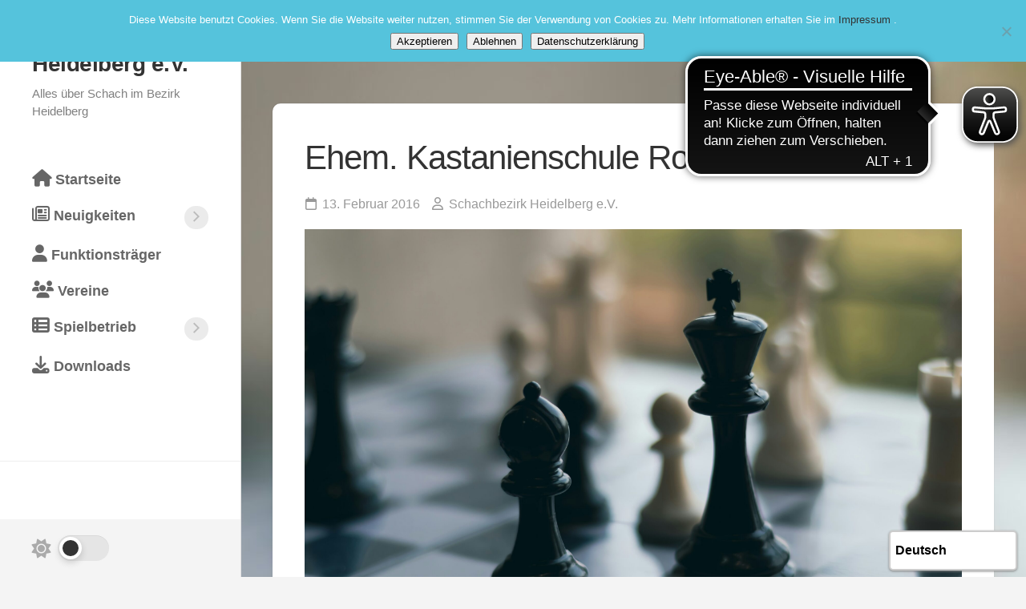

--- FILE ---
content_type: text/html; charset=UTF-8
request_url: https://www.sb-heidelberg.de/locations/ehem-kastanienschule-rot/
body_size: 17433
content:
<!DOCTYPE html> 
<html class="no-js" lang="de">

<head>
	<meta charset="UTF-8">
	<meta name="viewport" content="width=device-width, initial-scale=1.0">
	<link rel="profile" href="https://gmpg.org/xfn/11">
		
	<title>Ehem. Kastanienschule Rot &#8211; Schachbezirk Heidelberg e.V.</title>
<meta name='robots' content='max-image-preview:large' />
<script>document.documentElement.className = document.documentElement.className.replace("no-js","js");</script>
<link rel="alternate" type="application/rss+xml" title="Schachbezirk Heidelberg e.V. &raquo; Feed" href="https://www.sb-heidelberg.de/feed/" />
<link rel="alternate" type="application/rss+xml" title="Schachbezirk Heidelberg e.V. &raquo; Kommentar-Feed" href="https://www.sb-heidelberg.de/comments/feed/" />
<link rel="alternate" title="oEmbed (JSON)" type="application/json+oembed" href="https://www.sb-heidelberg.de/wp-json/oembed/1.0/embed?url=https%3A%2F%2Fwww.sb-heidelberg.de%2Flocations%2Fehem-kastanienschule-rot%2F" />
<link rel="alternate" title="oEmbed (XML)" type="text/xml+oembed" href="https://www.sb-heidelberg.de/wp-json/oembed/1.0/embed?url=https%3A%2F%2Fwww.sb-heidelberg.de%2Flocations%2Fehem-kastanienschule-rot%2F&#038;format=xml" />
<style id='wp-img-auto-sizes-contain-inline-css' type='text/css'>
img:is([sizes=auto i],[sizes^="auto," i]){contain-intrinsic-size:3000px 1500px}
/*# sourceURL=wp-img-auto-sizes-contain-inline-css */
</style>
<link rel='stylesheet' id='menu-icon-font-awesome-css' href='https://www.sb-heidelberg.de/wordpress/wp-content/plugins/menu-icons/css/fontawesome/css/all.min.css?ver=5.15.4' type='text/css' media='all' />
<link rel='stylesheet' id='menu-icons-extra-css' href='https://www.sb-heidelberg.de/wordpress/wp-content/plugins/menu-icons/css/extra.min.css?ver=0.13.20' type='text/css' media='all' />
<style id='wp-emoji-styles-inline-css' type='text/css'>

	img.wp-smiley, img.emoji {
		display: inline !important;
		border: none !important;
		box-shadow: none !important;
		height: 1em !important;
		width: 1em !important;
		margin: 0 0.07em !important;
		vertical-align: -0.1em !important;
		background: none !important;
		padding: 0 !important;
	}
/*# sourceURL=wp-emoji-styles-inline-css */
</style>
<style id='wp-block-library-inline-css' type='text/css'>
:root{--wp-block-synced-color:#7a00df;--wp-block-synced-color--rgb:122,0,223;--wp-bound-block-color:var(--wp-block-synced-color);--wp-editor-canvas-background:#ddd;--wp-admin-theme-color:#007cba;--wp-admin-theme-color--rgb:0,124,186;--wp-admin-theme-color-darker-10:#006ba1;--wp-admin-theme-color-darker-10--rgb:0,107,160.5;--wp-admin-theme-color-darker-20:#005a87;--wp-admin-theme-color-darker-20--rgb:0,90,135;--wp-admin-border-width-focus:2px}@media (min-resolution:192dpi){:root{--wp-admin-border-width-focus:1.5px}}.wp-element-button{cursor:pointer}:root .has-very-light-gray-background-color{background-color:#eee}:root .has-very-dark-gray-background-color{background-color:#313131}:root .has-very-light-gray-color{color:#eee}:root .has-very-dark-gray-color{color:#313131}:root .has-vivid-green-cyan-to-vivid-cyan-blue-gradient-background{background:linear-gradient(135deg,#00d084,#0693e3)}:root .has-purple-crush-gradient-background{background:linear-gradient(135deg,#34e2e4,#4721fb 50%,#ab1dfe)}:root .has-hazy-dawn-gradient-background{background:linear-gradient(135deg,#faaca8,#dad0ec)}:root .has-subdued-olive-gradient-background{background:linear-gradient(135deg,#fafae1,#67a671)}:root .has-atomic-cream-gradient-background{background:linear-gradient(135deg,#fdd79a,#004a59)}:root .has-nightshade-gradient-background{background:linear-gradient(135deg,#330968,#31cdcf)}:root .has-midnight-gradient-background{background:linear-gradient(135deg,#020381,#2874fc)}:root{--wp--preset--font-size--normal:16px;--wp--preset--font-size--huge:42px}.has-regular-font-size{font-size:1em}.has-larger-font-size{font-size:2.625em}.has-normal-font-size{font-size:var(--wp--preset--font-size--normal)}.has-huge-font-size{font-size:var(--wp--preset--font-size--huge)}.has-text-align-center{text-align:center}.has-text-align-left{text-align:left}.has-text-align-right{text-align:right}.has-fit-text{white-space:nowrap!important}#end-resizable-editor-section{display:none}.aligncenter{clear:both}.items-justified-left{justify-content:flex-start}.items-justified-center{justify-content:center}.items-justified-right{justify-content:flex-end}.items-justified-space-between{justify-content:space-between}.screen-reader-text{border:0;clip-path:inset(50%);height:1px;margin:-1px;overflow:hidden;padding:0;position:absolute;width:1px;word-wrap:normal!important}.screen-reader-text:focus{background-color:#ddd;clip-path:none;color:#444;display:block;font-size:1em;height:auto;left:5px;line-height:normal;padding:15px 23px 14px;text-decoration:none;top:5px;width:auto;z-index:100000}html :where(.has-border-color){border-style:solid}html :where([style*=border-top-color]){border-top-style:solid}html :where([style*=border-right-color]){border-right-style:solid}html :where([style*=border-bottom-color]){border-bottom-style:solid}html :where([style*=border-left-color]){border-left-style:solid}html :where([style*=border-width]){border-style:solid}html :where([style*=border-top-width]){border-top-style:solid}html :where([style*=border-right-width]){border-right-style:solid}html :where([style*=border-bottom-width]){border-bottom-style:solid}html :where([style*=border-left-width]){border-left-style:solid}html :where(img[class*=wp-image-]){height:auto;max-width:100%}:where(figure){margin:0 0 1em}html :where(.is-position-sticky){--wp-admin--admin-bar--position-offset:var(--wp-admin--admin-bar--height,0px)}@media screen and (max-width:600px){html :where(.is-position-sticky){--wp-admin--admin-bar--position-offset:0px}}

/*# sourceURL=wp-block-library-inline-css */
</style><style id='wp-block-paragraph-inline-css' type='text/css'>
.is-small-text{font-size:.875em}.is-regular-text{font-size:1em}.is-large-text{font-size:2.25em}.is-larger-text{font-size:3em}.has-drop-cap:not(:focus):first-letter{float:left;font-size:8.4em;font-style:normal;font-weight:100;line-height:.68;margin:.05em .1em 0 0;text-transform:uppercase}body.rtl .has-drop-cap:not(:focus):first-letter{float:none;margin-left:.1em}p.has-drop-cap.has-background{overflow:hidden}:root :where(p.has-background){padding:1.25em 2.375em}:where(p.has-text-color:not(.has-link-color)) a{color:inherit}p.has-text-align-left[style*="writing-mode:vertical-lr"],p.has-text-align-right[style*="writing-mode:vertical-rl"]{rotate:180deg}
/*# sourceURL=https://www.sb-heidelberg.de/wordpress/wp-includes/blocks/paragraph/style.min.css */
</style>
<style id='global-styles-inline-css' type='text/css'>
:root{--wp--preset--aspect-ratio--square: 1;--wp--preset--aspect-ratio--4-3: 4/3;--wp--preset--aspect-ratio--3-4: 3/4;--wp--preset--aspect-ratio--3-2: 3/2;--wp--preset--aspect-ratio--2-3: 2/3;--wp--preset--aspect-ratio--16-9: 16/9;--wp--preset--aspect-ratio--9-16: 9/16;--wp--preset--color--black: #000000;--wp--preset--color--cyan-bluish-gray: #abb8c3;--wp--preset--color--white: #ffffff;--wp--preset--color--pale-pink: #f78da7;--wp--preset--color--vivid-red: #cf2e2e;--wp--preset--color--luminous-vivid-orange: #ff6900;--wp--preset--color--luminous-vivid-amber: #fcb900;--wp--preset--color--light-green-cyan: #7bdcb5;--wp--preset--color--vivid-green-cyan: #00d084;--wp--preset--color--pale-cyan-blue: #8ed1fc;--wp--preset--color--vivid-cyan-blue: #0693e3;--wp--preset--color--vivid-purple: #9b51e0;--wp--preset--gradient--vivid-cyan-blue-to-vivid-purple: linear-gradient(135deg,rgb(6,147,227) 0%,rgb(155,81,224) 100%);--wp--preset--gradient--light-green-cyan-to-vivid-green-cyan: linear-gradient(135deg,rgb(122,220,180) 0%,rgb(0,208,130) 100%);--wp--preset--gradient--luminous-vivid-amber-to-luminous-vivid-orange: linear-gradient(135deg,rgb(252,185,0) 0%,rgb(255,105,0) 100%);--wp--preset--gradient--luminous-vivid-orange-to-vivid-red: linear-gradient(135deg,rgb(255,105,0) 0%,rgb(207,46,46) 100%);--wp--preset--gradient--very-light-gray-to-cyan-bluish-gray: linear-gradient(135deg,rgb(238,238,238) 0%,rgb(169,184,195) 100%);--wp--preset--gradient--cool-to-warm-spectrum: linear-gradient(135deg,rgb(74,234,220) 0%,rgb(151,120,209) 20%,rgb(207,42,186) 40%,rgb(238,44,130) 60%,rgb(251,105,98) 80%,rgb(254,248,76) 100%);--wp--preset--gradient--blush-light-purple: linear-gradient(135deg,rgb(255,206,236) 0%,rgb(152,150,240) 100%);--wp--preset--gradient--blush-bordeaux: linear-gradient(135deg,rgb(254,205,165) 0%,rgb(254,45,45) 50%,rgb(107,0,62) 100%);--wp--preset--gradient--luminous-dusk: linear-gradient(135deg,rgb(255,203,112) 0%,rgb(199,81,192) 50%,rgb(65,88,208) 100%);--wp--preset--gradient--pale-ocean: linear-gradient(135deg,rgb(255,245,203) 0%,rgb(182,227,212) 50%,rgb(51,167,181) 100%);--wp--preset--gradient--electric-grass: linear-gradient(135deg,rgb(202,248,128) 0%,rgb(113,206,126) 100%);--wp--preset--gradient--midnight: linear-gradient(135deg,rgb(2,3,129) 0%,rgb(40,116,252) 100%);--wp--preset--font-size--small: 13px;--wp--preset--font-size--medium: 20px;--wp--preset--font-size--large: 36px;--wp--preset--font-size--x-large: 42px;--wp--preset--spacing--20: 0.44rem;--wp--preset--spacing--30: 0.67rem;--wp--preset--spacing--40: 1rem;--wp--preset--spacing--50: 1.5rem;--wp--preset--spacing--60: 2.25rem;--wp--preset--spacing--70: 3.38rem;--wp--preset--spacing--80: 5.06rem;--wp--preset--shadow--natural: 6px 6px 9px rgba(0, 0, 0, 0.2);--wp--preset--shadow--deep: 12px 12px 50px rgba(0, 0, 0, 0.4);--wp--preset--shadow--sharp: 6px 6px 0px rgba(0, 0, 0, 0.2);--wp--preset--shadow--outlined: 6px 6px 0px -3px rgb(255, 255, 255), 6px 6px rgb(0, 0, 0);--wp--preset--shadow--crisp: 6px 6px 0px rgb(0, 0, 0);}:where(.is-layout-flex){gap: 0.5em;}:where(.is-layout-grid){gap: 0.5em;}body .is-layout-flex{display: flex;}.is-layout-flex{flex-wrap: wrap;align-items: center;}.is-layout-flex > :is(*, div){margin: 0;}body .is-layout-grid{display: grid;}.is-layout-grid > :is(*, div){margin: 0;}:where(.wp-block-columns.is-layout-flex){gap: 2em;}:where(.wp-block-columns.is-layout-grid){gap: 2em;}:where(.wp-block-post-template.is-layout-flex){gap: 1.25em;}:where(.wp-block-post-template.is-layout-grid){gap: 1.25em;}.has-black-color{color: var(--wp--preset--color--black) !important;}.has-cyan-bluish-gray-color{color: var(--wp--preset--color--cyan-bluish-gray) !important;}.has-white-color{color: var(--wp--preset--color--white) !important;}.has-pale-pink-color{color: var(--wp--preset--color--pale-pink) !important;}.has-vivid-red-color{color: var(--wp--preset--color--vivid-red) !important;}.has-luminous-vivid-orange-color{color: var(--wp--preset--color--luminous-vivid-orange) !important;}.has-luminous-vivid-amber-color{color: var(--wp--preset--color--luminous-vivid-amber) !important;}.has-light-green-cyan-color{color: var(--wp--preset--color--light-green-cyan) !important;}.has-vivid-green-cyan-color{color: var(--wp--preset--color--vivid-green-cyan) !important;}.has-pale-cyan-blue-color{color: var(--wp--preset--color--pale-cyan-blue) !important;}.has-vivid-cyan-blue-color{color: var(--wp--preset--color--vivid-cyan-blue) !important;}.has-vivid-purple-color{color: var(--wp--preset--color--vivid-purple) !important;}.has-black-background-color{background-color: var(--wp--preset--color--black) !important;}.has-cyan-bluish-gray-background-color{background-color: var(--wp--preset--color--cyan-bluish-gray) !important;}.has-white-background-color{background-color: var(--wp--preset--color--white) !important;}.has-pale-pink-background-color{background-color: var(--wp--preset--color--pale-pink) !important;}.has-vivid-red-background-color{background-color: var(--wp--preset--color--vivid-red) !important;}.has-luminous-vivid-orange-background-color{background-color: var(--wp--preset--color--luminous-vivid-orange) !important;}.has-luminous-vivid-amber-background-color{background-color: var(--wp--preset--color--luminous-vivid-amber) !important;}.has-light-green-cyan-background-color{background-color: var(--wp--preset--color--light-green-cyan) !important;}.has-vivid-green-cyan-background-color{background-color: var(--wp--preset--color--vivid-green-cyan) !important;}.has-pale-cyan-blue-background-color{background-color: var(--wp--preset--color--pale-cyan-blue) !important;}.has-vivid-cyan-blue-background-color{background-color: var(--wp--preset--color--vivid-cyan-blue) !important;}.has-vivid-purple-background-color{background-color: var(--wp--preset--color--vivid-purple) !important;}.has-black-border-color{border-color: var(--wp--preset--color--black) !important;}.has-cyan-bluish-gray-border-color{border-color: var(--wp--preset--color--cyan-bluish-gray) !important;}.has-white-border-color{border-color: var(--wp--preset--color--white) !important;}.has-pale-pink-border-color{border-color: var(--wp--preset--color--pale-pink) !important;}.has-vivid-red-border-color{border-color: var(--wp--preset--color--vivid-red) !important;}.has-luminous-vivid-orange-border-color{border-color: var(--wp--preset--color--luminous-vivid-orange) !important;}.has-luminous-vivid-amber-border-color{border-color: var(--wp--preset--color--luminous-vivid-amber) !important;}.has-light-green-cyan-border-color{border-color: var(--wp--preset--color--light-green-cyan) !important;}.has-vivid-green-cyan-border-color{border-color: var(--wp--preset--color--vivid-green-cyan) !important;}.has-pale-cyan-blue-border-color{border-color: var(--wp--preset--color--pale-cyan-blue) !important;}.has-vivid-cyan-blue-border-color{border-color: var(--wp--preset--color--vivid-cyan-blue) !important;}.has-vivid-purple-border-color{border-color: var(--wp--preset--color--vivid-purple) !important;}.has-vivid-cyan-blue-to-vivid-purple-gradient-background{background: var(--wp--preset--gradient--vivid-cyan-blue-to-vivid-purple) !important;}.has-light-green-cyan-to-vivid-green-cyan-gradient-background{background: var(--wp--preset--gradient--light-green-cyan-to-vivid-green-cyan) !important;}.has-luminous-vivid-amber-to-luminous-vivid-orange-gradient-background{background: var(--wp--preset--gradient--luminous-vivid-amber-to-luminous-vivid-orange) !important;}.has-luminous-vivid-orange-to-vivid-red-gradient-background{background: var(--wp--preset--gradient--luminous-vivid-orange-to-vivid-red) !important;}.has-very-light-gray-to-cyan-bluish-gray-gradient-background{background: var(--wp--preset--gradient--very-light-gray-to-cyan-bluish-gray) !important;}.has-cool-to-warm-spectrum-gradient-background{background: var(--wp--preset--gradient--cool-to-warm-spectrum) !important;}.has-blush-light-purple-gradient-background{background: var(--wp--preset--gradient--blush-light-purple) !important;}.has-blush-bordeaux-gradient-background{background: var(--wp--preset--gradient--blush-bordeaux) !important;}.has-luminous-dusk-gradient-background{background: var(--wp--preset--gradient--luminous-dusk) !important;}.has-pale-ocean-gradient-background{background: var(--wp--preset--gradient--pale-ocean) !important;}.has-electric-grass-gradient-background{background: var(--wp--preset--gradient--electric-grass) !important;}.has-midnight-gradient-background{background: var(--wp--preset--gradient--midnight) !important;}.has-small-font-size{font-size: var(--wp--preset--font-size--small) !important;}.has-medium-font-size{font-size: var(--wp--preset--font-size--medium) !important;}.has-large-font-size{font-size: var(--wp--preset--font-size--large) !important;}.has-x-large-font-size{font-size: var(--wp--preset--font-size--x-large) !important;}
/*# sourceURL=global-styles-inline-css */
</style>

<style id='classic-theme-styles-inline-css' type='text/css'>
/*! This file is auto-generated */
.wp-block-button__link{color:#fff;background-color:#32373c;border-radius:9999px;box-shadow:none;text-decoration:none;padding:calc(.667em + 2px) calc(1.333em + 2px);font-size:1.125em}.wp-block-file__button{background:#32373c;color:#fff;text-decoration:none}
/*# sourceURL=/wp-includes/css/classic-themes.min.css */
</style>
<link rel='stylesheet' id='contact-form-7-css' href='https://www.sb-heidelberg.de/wordpress/wp-content/plugins/contact-form-7/includes/css/styles.css?ver=6.1.4' type='text/css' media='all' />
<link rel='stylesheet' id='cookie-notice-front-css' href='https://www.sb-heidelberg.de/wordpress/wp-content/plugins/cookie-notice/css/front.min.css?ver=2.5.11' type='text/css' media='all' />
<link rel='stylesheet' id='events-manager-css' href='https://www.sb-heidelberg.de/wordpress/wp-content/plugins/events-manager/includes/css/events-manager.min.css?ver=7.2.3.1' type='text/css' media='all' />
<link rel='stylesheet' id='wp-polls-css' href='https://www.sb-heidelberg.de/wordpress/wp-content/plugins/wp-polls/polls-css.css?ver=2.77.3' type='text/css' media='all' />
<style id='wp-polls-inline-css' type='text/css'>
.wp-polls .pollbar {
	margin: 1px;
	font-size: 6px;
	line-height: 8px;
	height: 8px;
	background-image: url('https://www.sb-heidelberg.de/wordpress/wp-content/plugins/wp-polls/images/default/pollbg.gif');
	border: 1px solid #c8c8c8;
}

/*# sourceURL=wp-polls-inline-css */
</style>
<link rel='stylesheet' id='inunity-style-css' href='https://www.sb-heidelberg.de/wordpress/wp-content/themes/inunity/style.css?ver=6.9' type='text/css' media='all' />
<style id='inunity-style-inline-css' type='text/css'>
body { font-family: "Inter", Arial, sans-serif; }

.content-wrap { max-width: 1280px; }
				

.entry-header,
.entry-footer,
.entry > :not(.alignfull) { max-width: 1275px; }
				

.post-format { max-width: 1281px; }
				

/*# sourceURL=inunity-style-inline-css */
</style>
<link rel='stylesheet' id='inunity-responsive-css' href='https://www.sb-heidelberg.de/wordpress/wp-content/themes/inunity/responsive.css?ver=6.9' type='text/css' media='all' />
<link rel='stylesheet' id='inunity-dark-css' href='https://www.sb-heidelberg.de/wordpress/wp-content/themes/inunity/dark.css?ver=6.9' type='text/css' media='all' />
<link rel='stylesheet' id='inunity-font-awesome-css' href='https://www.sb-heidelberg.de/wordpress/wp-content/themes/inunity/fonts/all.min.css?ver=6.9' type='text/css' media='all' />
<script type="text/javascript" id="cookie-notice-front-js-before">
/* <![CDATA[ */
var cnArgs = {"ajaxUrl":"https:\/\/www.sb-heidelberg.de\/wordpress\/wp-admin\/admin-ajax.php","nonce":"d2ae766b02","hideEffect":"fade","position":"top","onScroll":false,"onScrollOffset":100,"onClick":false,"cookieName":"cookie_notice_accepted","cookieTime":2147483647,"cookieTimeRejected":2592000,"globalCookie":false,"redirection":false,"cache":false,"revokeCookies":true,"revokeCookiesOpt":"manual"};

//# sourceURL=cookie-notice-front-js-before
/* ]]> */
</script>
<script type="text/javascript" src="https://www.sb-heidelberg.de/wordpress/wp-content/plugins/cookie-notice/js/front.min.js?ver=2.5.11" id="cookie-notice-front-js"></script>
<script type="text/javascript" src="https://www.sb-heidelberg.de/wordpress/wp-includes/js/jquery/jquery.min.js?ver=3.7.1" id="jquery-core-js"></script>
<script type="text/javascript" src="https://www.sb-heidelberg.de/wordpress/wp-includes/js/jquery/jquery-migrate.min.js?ver=3.4.1" id="jquery-migrate-js"></script>
<script type="text/javascript" src="https://www.sb-heidelberg.de/wordpress/wp-includes/js/jquery/ui/core.min.js?ver=1.13.3" id="jquery-ui-core-js"></script>
<script type="text/javascript" src="https://www.sb-heidelberg.de/wordpress/wp-includes/js/jquery/ui/mouse.min.js?ver=1.13.3" id="jquery-ui-mouse-js"></script>
<script type="text/javascript" src="https://www.sb-heidelberg.de/wordpress/wp-includes/js/jquery/ui/sortable.min.js?ver=1.13.3" id="jquery-ui-sortable-js"></script>
<script type="text/javascript" src="https://www.sb-heidelberg.de/wordpress/wp-includes/js/jquery/ui/datepicker.min.js?ver=1.13.3" id="jquery-ui-datepicker-js"></script>
<script type="text/javascript" id="jquery-ui-datepicker-js-after">
/* <![CDATA[ */
jQuery(function(jQuery){jQuery.datepicker.setDefaults({"closeText":"Schlie\u00dfen","currentText":"Heute","monthNames":["Januar","Februar","M\u00e4rz","April","Mai","Juni","Juli","August","September","Oktober","November","Dezember"],"monthNamesShort":["Jan.","Feb.","M\u00e4rz","Apr.","Mai","Juni","Juli","Aug.","Sep.","Okt.","Nov.","Dez."],"nextText":"Weiter","prevText":"Zur\u00fcck","dayNames":["Sonntag","Montag","Dienstag","Mittwoch","Donnerstag","Freitag","Samstag"],"dayNamesShort":["So.","Mo.","Di.","Mi.","Do.","Fr.","Sa."],"dayNamesMin":["S","M","D","M","D","F","S"],"dateFormat":"d. MM yy","firstDay":1,"isRTL":false});});
//# sourceURL=jquery-ui-datepicker-js-after
/* ]]> */
</script>
<script type="text/javascript" src="https://www.sb-heidelberg.de/wordpress/wp-includes/js/jquery/ui/resizable.min.js?ver=1.13.3" id="jquery-ui-resizable-js"></script>
<script type="text/javascript" src="https://www.sb-heidelberg.de/wordpress/wp-includes/js/jquery/ui/draggable.min.js?ver=1.13.3" id="jquery-ui-draggable-js"></script>
<script type="text/javascript" src="https://www.sb-heidelberg.de/wordpress/wp-includes/js/jquery/ui/controlgroup.min.js?ver=1.13.3" id="jquery-ui-controlgroup-js"></script>
<script type="text/javascript" src="https://www.sb-heidelberg.de/wordpress/wp-includes/js/jquery/ui/checkboxradio.min.js?ver=1.13.3" id="jquery-ui-checkboxradio-js"></script>
<script type="text/javascript" src="https://www.sb-heidelberg.de/wordpress/wp-includes/js/jquery/ui/button.min.js?ver=1.13.3" id="jquery-ui-button-js"></script>
<script type="text/javascript" src="https://www.sb-heidelberg.de/wordpress/wp-includes/js/jquery/ui/dialog.min.js?ver=1.13.3" id="jquery-ui-dialog-js"></script>
<script type="text/javascript" id="events-manager-js-extra">
/* <![CDATA[ */
var EM = {"ajaxurl":"https://www.sb-heidelberg.de/wordpress/wp-admin/admin-ajax.php","locationajaxurl":"https://www.sb-heidelberg.de/wordpress/wp-admin/admin-ajax.php?action=locations_search","firstDay":"1","locale":"de","dateFormat":"yy-mm-dd","ui_css":"https://www.sb-heidelberg.de/wordpress/wp-content/plugins/events-manager/includes/css/jquery-ui/build.min.css","show24hours":"1","is_ssl":"1","autocomplete_limit":"10","calendar":{"breakpoints":{"small":560,"medium":908,"large":false},"month_format":"F Y"},"phone":"","datepicker":{"format":"d.m.Y","locale":"de"},"search":{"breakpoints":{"small":650,"medium":850,"full":false}},"url":"https://www.sb-heidelberg.de/wordpress/wp-content/plugins/events-manager","assets":{"input.em-uploader":{"js":{"em-uploader":{"url":"https://www.sb-heidelberg.de/wordpress/wp-content/plugins/events-manager/includes/js/em-uploader.js?v=7.2.3.1","event":"em_uploader_ready"}}},".em-event-editor":{"js":{"event-editor":{"url":"https://www.sb-heidelberg.de/wordpress/wp-content/plugins/events-manager/includes/js/events-manager-event-editor.js?v=7.2.3.1","event":"em_event_editor_ready"}},"css":{"event-editor":"https://www.sb-heidelberg.de/wordpress/wp-content/plugins/events-manager/includes/css/events-manager-event-editor.min.css?v=7.2.3.1"}},".em-recurrence-sets, .em-timezone":{"js":{"luxon":{"url":"luxon/luxon.js?v=7.2.3.1","event":"em_luxon_ready"}}},".em-booking-form, #em-booking-form, .em-booking-recurring, .em-event-booking-form":{"js":{"em-bookings":{"url":"https://www.sb-heidelberg.de/wordpress/wp-content/plugins/events-manager/includes/js/bookingsform.js?v=7.2.3.1","event":"em_booking_form_js_loaded"}}},"#em-opt-archetypes":{"js":{"archetypes":"https://www.sb-heidelberg.de/wordpress/wp-content/plugins/events-manager/includes/js/admin-archetype-editor.js?v=7.2.3.1","archetypes_ms":"https://www.sb-heidelberg.de/wordpress/wp-content/plugins/events-manager/includes/js/admin-archetypes.js?v=7.2.3.1","qs":"qs/qs.js?v=7.2.3.1"}}},"cached":"","txt_search":"Suche","txt_searching":"Suche...","txt_loading":"Wird geladen\u00a0\u2026"};
//# sourceURL=events-manager-js-extra
/* ]]> */
</script>
<script type="text/javascript" src="https://www.sb-heidelberg.de/wordpress/wp-content/plugins/events-manager/includes/js/events-manager.js?ver=7.2.3.1" id="events-manager-js"></script>
<script type="text/javascript" src="https://www.sb-heidelberg.de/wordpress/wp-content/plugins/events-manager/includes/external/flatpickr/l10n/de.js?ver=7.2.3.1" id="em-flatpickr-localization-js"></script>
<script type="text/javascript" src="https://www.sb-heidelberg.de/wordpress/wp-content/themes/inunity/js/magic-grid.min.js?ver=6.9" id="inunity-magic-grid-js"></script>
<script type="text/javascript" src="https://www.sb-heidelberg.de/wordpress/wp-content/themes/inunity/js/slick.min.js?ver=6.9" id="inunity-slick-js"></script>
<link rel="https://api.w.org/" href="https://www.sb-heidelberg.de/wp-json/" /><link rel="EditURI" type="application/rsd+xml" title="RSD" href="https://www.sb-heidelberg.de/wordpress/xmlrpc.php?rsd" />
<meta name="generator" content="WordPress 6.9" />
<link rel="canonical" href="https://www.sb-heidelberg.de/locations/ehem-kastanienschule-rot/" />
<link rel='shortlink' href='https://www.sb-heidelberg.de/?p=590' />
  <script src="https://cdn.onesignal.com/sdks/web/v16/OneSignalSDK.page.js" defer></script>
  <script>
          window.OneSignalDeferred = window.OneSignalDeferred || [];
          OneSignalDeferred.push(async function(OneSignal) {
            await OneSignal.init({
              appId: "49638cb0-a1b7-4349-9380-f7f5aacbcf67",
              serviceWorkerOverrideForTypical: true,
              path: "https://www.sb-heidelberg.de/wordpress/wp-content/plugins/onesignal-free-web-push-notifications/sdk_files/",
              serviceWorkerParam: { scope: "/wordpress/wp-content/plugins/onesignal-free-web-push-notifications/sdk_files/push/onesignal/" },
              serviceWorkerPath: "OneSignalSDKWorker.js",
            });
          });

          // Unregister the legacy OneSignal service worker to prevent scope conflicts
          if (navigator.serviceWorker) {
            navigator.serviceWorker.getRegistrations().then((registrations) => {
              // Iterate through all registered service workers
              registrations.forEach((registration) => {
                // Check the script URL to identify the specific service worker
                if (registration.active && registration.active.scriptURL.includes('OneSignalSDKWorker.js.php')) {
                  // Unregister the service worker
                  registration.unregister().then((success) => {
                    if (success) {
                      console.log('OneSignalSW: Successfully unregistered:', registration.active.scriptURL);
                    } else {
                      console.log('OneSignalSW: Failed to unregister:', registration.active.scriptURL);
                    }
                  });
                }
              });
            }).catch((error) => {
              console.error('Error fetching service worker registrations:', error);
            });
        }
        </script>
<script async src="https://cdn.eye-able.com/configs/www.sb-heidelberg.de.js"></script>
<script async src="https://cdn.eye-able.com/public/js/eyeAble.js"></script>
<script async src="https://translate-cdn.eye-able.com/eye-able-translate.js"></script>
<translation-select langs="de,en-GB,fr,es"></translation-select><style type="text/css" id="custom-background-css">
body.custom-background { background-image: url("https://www.sb-heidelberg.de/wordpress/wp-content/uploads/vd-photography-OFiT_4hrQRk-unsplash-scaled.jpg"); background-position: left top; background-size: auto; background-repeat: no-repeat; background-attachment: fixed; }
</style>
	<!-- Favicon-->
<link rel="icon" type="image/x-icon" href="https://www.sb-heidelberg.de/wordpress/favicon.ico">

<!-- Icons iOS-->
<meta name="apple-mobile-web-app-capable" content="yes" />
<meta name="apple-mobile-web-app-status-bar-style" content="black" />
<meta name="apple-mobile-web-app-title" content="SBHD">
<link rel="apple-touch-icon" href="https://www.sb-heidelberg.de/wordpress/wp-content/uploads/apple-touch-icon-120x120.png" sizes="120x120"/>
<link rel="apple-touch-icon" href="https://www.sb-heidelberg.de/wordpress/wp-content/uploads/apple-touch-icon-152x152.png" sizes="152x152"/>
<link rel="apple-touch-icon" href="https://www.sb-heidelberg.de/wordpress/wp-content/uploads/apple-touch-icon-180x180.png" sizes="180x180"/>
<link rel="apple-touch-icon" href="https://www.sb-heidelberg.de/wordpress/wp-content/uploads/apple-touch-icon-76x76.png" sizes="76x76"/>

<!-- Don't leave the app scipt for iOS Webapp-->
<script>(function(a,b,c){if(c in b&&b[c]){var d,e=a.location,f=/^(a|html)$/i;a.addEventListener("click",function(a){d=a.target;while(!f.test(d.nodeName))d=d.parentNode;"href"in d&&(d.href.indexOf("http")||~d.href.indexOf(e.host))&&(a.preventDefault(),e.href=d.href)},!1)}})(document,window.navigator,"standalone")</script>


<!-- Old Android WebApp-->
<html>
	<head>
	<title>SBHD</title>
	<meta name="viewport" content="width=device-width">
	<meta name="mobile-web-app-capable" content="yes">
	<link rel="icon" sizes="192x192" href="https://www.sb-heidelberg.de/wordpress/wp-content/uploads/android-chrome-192x192.png">
	</head>
	<body></body>
</html>

<!--Icon Windows--> 	
<link rel="shortcut icon" href="https://www.sb-heidelberg.de/wordpress/wp-content/uploads/favicon.png" type="image/x-icon" /><link rel="icon" href="https://www.sb-heidelberg.de/wordpress/wp-content/uploads/largetile-150x150.png" sizes="32x32" />
<link rel="icon" href="https://www.sb-heidelberg.de/wordpress/wp-content/uploads/largetile-300x300.png" sizes="192x192" />
<link rel="apple-touch-icon" href="https://www.sb-heidelberg.de/wordpress/wp-content/uploads/largetile-300x300.png" />
<meta name="msapplication-TileImage" content="https://www.sb-heidelberg.de/wordpress/wp-content/uploads/largetile-300x300.png" />
<style id="kirki-inline-styles"></style></head>

<body class="wp-singular location-template-default single single-location postid-590 custom-background wp-theme-inunity cookies-not-set col-2cl full-width mobile-menu theme-toggle-on logged-out">

	<script>
		document.body.classList.add(localStorage.getItem('theme') || 'light');
	</script>


<a class="skip-link screen-reader-text" href="#page">Skip to content</a>

<div id="wrapper">
	<div id="wrapper-outer">

		<header id="header">
		
			<div id="header-top">
				<p class="site-title"><a href="https://www.sb-heidelberg.de/" rel="home">Schachbezirk Heidelberg e.V.</a></p>
									<p class="site-description">Alles über Schach im Bezirk Heidelberg</p>
							</div>
			
			<div id="header-middle" class="group">		
									<div id="wrap-nav-header" class="wrap-nav">
								<nav id="nav-header-nav" class="main-navigation nav-menu">
			<button class="menu-toggle" aria-controls="primary-menu" aria-expanded="false">
				<span class="screen-reader-text">Expand Menu</span><div class="menu-toggle-icon"><span></span><span></span><span></span></div>			</button>
			<div class="menu-einfaches-menue-container"><ul id="nav-header" class="menu"><li id="menu-item-2536" class="menu-item menu-item-type-post_type menu-item-object-page menu-item-home menu-item-2536"><span class="menu-item-wrapper"><a href="https://www.sb-heidelberg.de/"><i class="_mi _before fa fa-home" aria-hidden="true"></i><span>Startseite</span></a></span></li>
<li id="menu-item-2537" class="menu-item menu-item-type-post_type menu-item-object-page current_page_parent menu-item-has-children menu-item-2537"><span class="menu-item-wrapper has-arrow"><a href="https://www.sb-heidelberg.de/neuigkeiten/"><span class="screen-reader-text">Current Page Parent </span><i class="_mi _before far fa-newspaper" aria-hidden="true"></i><span>Neuigkeiten</span></a><button onClick="alxMediaMenu.toggleItem(this)"><span class="screen-reader-text">Toggle Child Menu</span><svg class="svg-icon" aria-hidden="true" role="img" focusable="false" xmlns="http://www.w3.org/2000/svg" width="14" height="8" viewBox="0 0 20 12"><polygon fill="" fill-rule="evenodd" points="1319.899 365.778 1327.678 358 1329.799 360.121 1319.899 370.021 1310 360.121 1312.121 358" transform="translate(-1310 -358)"></polygon></svg></button></span>
<ul class="sub-menu">
	<li id="menu-item-2547" class="menu-item menu-item-type-custom menu-item-object-custom menu-item-2547"><span class="menu-item-wrapper"><a href="https://www.sb-heidelberg.de/feed/"><i class="_mi _before fa fa-rss" aria-hidden="true"></i><span>Neuigkeiten abonnieren (RSS)</span></a></span></li>
</ul>
</li>
<li id="menu-item-2539" class="menu-item menu-item-type-post_type menu-item-object-page menu-item-2539"><span class="menu-item-wrapper"><a href="https://www.sb-heidelberg.de/funktionstraeger/"><i class="_mi _before fa fa-user" aria-hidden="true"></i><span>Funktionsträger</span></a></span></li>
<li id="menu-item-2540" class="menu-item menu-item-type-post_type menu-item-object-page menu-item-2540"><span class="menu-item-wrapper"><a href="https://www.sb-heidelberg.de/vereine/"><i class="_mi _before fa fa-users" aria-hidden="true"></i><span>Vereine</span></a></span></li>
<li id="menu-item-2544" class="menu-item menu-item-type-post_type menu-item-object-page menu-item-has-children menu-item-2544"><span class="menu-item-wrapper has-arrow"><a href="https://www.sb-heidelberg.de/spielbetrieb/"><i class="_mi _before fa fa-th-list" aria-hidden="true"></i><span>Spielbetrieb</span></a><button onClick="alxMediaMenu.toggleItem(this)"><span class="screen-reader-text">Toggle Child Menu</span><svg class="svg-icon" aria-hidden="true" role="img" focusable="false" xmlns="http://www.w3.org/2000/svg" width="14" height="8" viewBox="0 0 20 12"><polygon fill="" fill-rule="evenodd" points="1319.899 365.778 1327.678 358 1329.799 360.121 1319.899 370.021 1310 360.121 1312.121 358" transform="translate(-1310 -358)"></polygon></svg></button></span>
<ul class="sub-menu">
	<li id="menu-item-2542" class="menu-item menu-item-type-post_type menu-item-object-page menu-item-2542"><span class="menu-item-wrapper"><a href="https://www.sb-heidelberg.de/bezirksturniere/">Bezirksturniere</a></span></li>
	<li id="menu-item-2541" class="menu-item menu-item-type-post_type menu-item-object-page menu-item-2541"><span class="menu-item-wrapper"><a href="https://www.sb-heidelberg.de/bezirksjugendturniere/">Bezirksjugendturniere</a></span></li>
	<li id="menu-item-2543" class="menu-item menu-item-type-post_type menu-item-object-page menu-item-2543"><span class="menu-item-wrapper"><a href="https://www.sb-heidelberg.de/schulschachturniere/">Schulschachturniere</a></span></li>
	<li id="menu-item-2545" class="menu-item menu-item-type-post_type menu-item-object-page menu-item-2545"><span class="menu-item-wrapper"><a href="https://www.sb-heidelberg.de/turnieranmeldung/"><i class="_mi _before far fa-edit" aria-hidden="true"></i><span>Turnieranmeldung</span></a></span></li>
	<li id="menu-item-2560" class="menu-item menu-item-type-post_type menu-item-object-page menu-item-2560"><span class="menu-item-wrapper"><a href="https://www.sb-heidelberg.de/online-schach/"><i class="_mi _before fa fa-globe" aria-hidden="true"></i><span>Online-Schach</span></a></span></li>
	<li id="menu-item-2561" class="menu-item menu-item-type-post_type menu-item-object-page menu-item-2561"><span class="menu-item-wrapper"><a href="https://www.sb-heidelberg.de/galerie/"><i class="_mi _before far fa-image" aria-hidden="true"></i><span>Galerie</span></a></span></li>
</ul>
</li>
<li id="menu-item-2546" class="menu-item menu-item-type-post_type menu-item-object-page menu-item-2546"><span class="menu-item-wrapper"><a href="https://www.sb-heidelberg.de/downloads/"><i class="_mi _before fa fa-download" aria-hidden="true"></i><span>Downloads</span></a></span></li>
</ul></div>		</nav>
							</div>
								
									<div id="wrap-nav-mobile" class="wrap-nav">
								<nav id="nav-mobile-nav" class="main-navigation nav-menu">
			<button class="menu-toggle" aria-controls="primary-menu" aria-expanded="false">
				<span class="screen-reader-text">Expand Menu</span><div class="menu-toggle-icon"><span></span><span></span><span></span></div>			</button>
			<div class="menu-einfaches-menue-container"><ul id="nav-mobile" class="menu"><li class="menu-item menu-item-type-post_type menu-item-object-page menu-item-home menu-item-2536"><span class="menu-item-wrapper"><a href="https://www.sb-heidelberg.de/"><i class="_mi _before fa fa-home" aria-hidden="true"></i><span>Startseite</span></a></span></li>
<li class="menu-item menu-item-type-post_type menu-item-object-page current_page_parent menu-item-has-children menu-item-2537"><span class="menu-item-wrapper has-arrow"><a href="https://www.sb-heidelberg.de/neuigkeiten/"><span class="screen-reader-text">Current Page Parent </span><i class="_mi _before far fa-newspaper" aria-hidden="true"></i><span>Neuigkeiten</span></a><button onClick="alxMediaMenu.toggleItem(this)"><span class="screen-reader-text">Toggle Child Menu</span><svg class="svg-icon" aria-hidden="true" role="img" focusable="false" xmlns="http://www.w3.org/2000/svg" width="14" height="8" viewBox="0 0 20 12"><polygon fill="" fill-rule="evenodd" points="1319.899 365.778 1327.678 358 1329.799 360.121 1319.899 370.021 1310 360.121 1312.121 358" transform="translate(-1310 -358)"></polygon></svg></button></span>
<ul class="sub-menu">
	<li class="menu-item menu-item-type-custom menu-item-object-custom menu-item-2547"><span class="menu-item-wrapper"><a href="https://www.sb-heidelberg.de/feed/"><i class="_mi _before fa fa-rss" aria-hidden="true"></i><span>Neuigkeiten abonnieren (RSS)</span></a></span></li>
</ul>
</li>
<li class="menu-item menu-item-type-post_type menu-item-object-page menu-item-2539"><span class="menu-item-wrapper"><a href="https://www.sb-heidelberg.de/funktionstraeger/"><i class="_mi _before fa fa-user" aria-hidden="true"></i><span>Funktionsträger</span></a></span></li>
<li class="menu-item menu-item-type-post_type menu-item-object-page menu-item-2540"><span class="menu-item-wrapper"><a href="https://www.sb-heidelberg.de/vereine/"><i class="_mi _before fa fa-users" aria-hidden="true"></i><span>Vereine</span></a></span></li>
<li class="menu-item menu-item-type-post_type menu-item-object-page menu-item-has-children menu-item-2544"><span class="menu-item-wrapper has-arrow"><a href="https://www.sb-heidelberg.de/spielbetrieb/"><i class="_mi _before fa fa-th-list" aria-hidden="true"></i><span>Spielbetrieb</span></a><button onClick="alxMediaMenu.toggleItem(this)"><span class="screen-reader-text">Toggle Child Menu</span><svg class="svg-icon" aria-hidden="true" role="img" focusable="false" xmlns="http://www.w3.org/2000/svg" width="14" height="8" viewBox="0 0 20 12"><polygon fill="" fill-rule="evenodd" points="1319.899 365.778 1327.678 358 1329.799 360.121 1319.899 370.021 1310 360.121 1312.121 358" transform="translate(-1310 -358)"></polygon></svg></button></span>
<ul class="sub-menu">
	<li class="menu-item menu-item-type-post_type menu-item-object-page menu-item-2542"><span class="menu-item-wrapper"><a href="https://www.sb-heidelberg.de/bezirksturniere/">Bezirksturniere</a></span></li>
	<li class="menu-item menu-item-type-post_type menu-item-object-page menu-item-2541"><span class="menu-item-wrapper"><a href="https://www.sb-heidelberg.de/bezirksjugendturniere/">Bezirksjugendturniere</a></span></li>
	<li class="menu-item menu-item-type-post_type menu-item-object-page menu-item-2543"><span class="menu-item-wrapper"><a href="https://www.sb-heidelberg.de/schulschachturniere/">Schulschachturniere</a></span></li>
	<li class="menu-item menu-item-type-post_type menu-item-object-page menu-item-2545"><span class="menu-item-wrapper"><a href="https://www.sb-heidelberg.de/turnieranmeldung/"><i class="_mi _before far fa-edit" aria-hidden="true"></i><span>Turnieranmeldung</span></a></span></li>
	<li class="menu-item menu-item-type-post_type menu-item-object-page menu-item-2560"><span class="menu-item-wrapper"><a href="https://www.sb-heidelberg.de/online-schach/"><i class="_mi _before fa fa-globe" aria-hidden="true"></i><span>Online-Schach</span></a></span></li>
	<li class="menu-item menu-item-type-post_type menu-item-object-page menu-item-2561"><span class="menu-item-wrapper"><a href="https://www.sb-heidelberg.de/galerie/"><i class="_mi _before far fa-image" aria-hidden="true"></i><span>Galerie</span></a></span></li>
</ul>
</li>
<li class="menu-item menu-item-type-post_type menu-item-object-page menu-item-2546"><span class="menu-item-wrapper"><a href="https://www.sb-heidelberg.de/downloads/"><i class="_mi _before fa fa-download" aria-hidden="true"></i><span>Downloads</span></a></span></li>
</ul></div>		</nav>
							</div>
					
			</div>
			
			<div id="header-bottom">
				<div id="header-bottom-top">
									</div>
				<div id="header-bottom-bottom">
											<button id="theme-toggle">
							<i class="fas fa-sun"></i>
							<i class="fas fa-moon"></i>
							<span id="theme-toggle-btn"></span>
						</button>
										
										
				</div>
			</div>
			
		</header><!--/#header-->

		<div id="wrapper-inner">

			
			<div id="page">			
				<div class="main">
					<div class="main-inner group">
<div class="content">
	
	<div id="page-title-sticky">
		<div class="page-title group">
	<div class="page-title-inner group">
	
					<h3 class="category"></h3>

		
								
	</div><!--/.page-title-inner-->
</div><!--/.page-title-->	</div>
	
		
		<div class="content-wrap">
			<div class="content-wrap-inner group">
			
				<article id="post-590" class="post-590 location type-location status-publish has-post-thumbnail hentry">
					
					<div class="entry-media">
											</div>
					<header class="entry-header group">
						<h1 class="entry-title">Ehem. Kastanienschule Rot</h1>
						<div class="entry-meta">
							<span class="entry-date"><i class="far fa-calendar"></i>13. Februar 2016</span>
														<span class="entry-author"><i class="far fa-user"></i><a href="https://www.sb-heidelberg.de/author/webmaster/" title="Beiträge von Schachbezirk Heidelberg e.V." rel="author">Schachbezirk Heidelberg e.V.</a></span>
						</div>
					</header>
					<div class="entry-content">
						<div class="entry themeform">
							<div class="em em-view-container" id="em-view-40917352" data-view="location">
	<div class="em pixelbones em-item em-item-single em-location em-location-single em-location-14" id="em-location-40917352" data-view-id="40917352">
		<section class="em-item-header">
	
	<div class="em-item-image">
		<img src='https://www.sb-heidelberg.de/wordpress/wp-content/uploads/vd-photography-OFiT_4hrQRk-unsplash-scaled.jpg' alt='Ehem. Kastanienschule Rot'/>
	</div>
	
	<div class="em-item-meta">
		<section class="em-item-meta-column">
			<section class="em-location-where">
				<h3>Veranstaltungsort</h3>
				<div class="em-item-meta-line em-location-address">
					<span class="em-icon-location em-icon"></span>
					Walldorf Str. 7<br>St. Leon-Rot <br>68789 
				</div>
			</section>
			
			<section class="em-location-next-event">
				<h3>Nächste Veranstaltung</h3>
				
				
				<div class="em-item-meta-line em-location-no-events">
					<span class="em-icon-calendar em-icon"></span>
					<div>Keine bevorstehenden Veranstaltungen</p></div>
				</div>
				
			</section>
		</section>
	</div>
</section>
<section class="em-location-section-map">
	
</section>
<section class="em-location-content">
	
</section>
<section class="em-location-events">
	<a name="upcoming-events"></a>
	<h3>Kommende Veranstaltungen</h3>
	&lt;li&gt;Keine Veranstaltungen an diesem Ort&lt;/li&gt;
</section>	</div>
</div>														<div class="clear"></div>
						</div><!--/.entry-->
					</div>

					<div class="entry-footer group">

												
						<div class="clear"></div>
						
												
												
							<ul class="post-nav group">
		<li class="next"><a href="https://www.sb-heidelberg.de/locations/darmstaedter-hof-centrum-heidelberg/" rel="next"><i class="fas fa-chevron-right"></i><strong>Next</strong> <span>Darmstädter Hof Centrum Heidelberg</span></a></li>
		<li class="previous"><a href="https://www.sb-heidelberg.de/locations/griechische-taverne/" rel="prev"><i class="fas fa-chevron-left"></i><strong>Previous</strong> <span>Griechische Taverne</span></a></li>
	</ul>
						
						
												
					</div>
				
				</article>
			
			</div>
		</div>
		
	
</div><!--/.content-->


	<div class="sidebar s1">
		
		<div class="sidebar-content">
			
						
			<div id="custom_html-3" class="widget_text widget widget_custom_html"><h3 class="group"><span>Turnier Newsletter</span></h3><div class="textwidget custom-html-widget"><p>
Ihr Verein veranstaltet ein Schachturnier im Bezirk Heidelberg und Sie möchten viele Teilnehmer erreichen?
</p>
<p>
Füllen Sie das Formular aus	und die Vereine des Schachbezirks Heidelberg e.V. erhalten ihre Ausschreibung und alle von Ihnen angegebenen Daten
</p>
<br />
<br />
<a href="/turnier-newsletter/"><strong>➔ Formular Turnier-Newsletter</strong></a></div></div><div id="em_calendar-3" class="widget widget_em_calendar"><h3 class="group"><span>Kalender</span></h3>		<div class="em em-view-container" id="em-view-1840980067" data-view="calendar">
			<div class="em pixelbones em-calendar preview-tooltips size-small this-month" data-scope="all" data-preview-tooltips-trigger="" id="em-calendar-1840980067" data-view-id="1840980067" data-view-type="calendar" data-month="01" data-year="2026" data-timezone="">
	<section class="em-cal-nav em-cal-nav-normal">
			<div class="month input">
					<form action="" method="get">
				<input type="month" class="em-month-picker" value="2026-01" data-month-value="Januar 2026">
				<span class="toggle"></span>
			</form>
			</div>
			<div class="month-nav input">
		<a class="em-calnav em-calnav-prev" href="/locations/ehem-kastanienschule-rot/?mo=12&#038;yr=2025" data-disabled="0" >
			<svg viewBox="0 0 15 15" xmlns="http://www.w3.org/2000/svg"><path d="M10 14L3 7.5L10 1" stroke="#555" stroke-linecap="square"></path></svg>
		</a>
					<a href="" class="em-calnav-today button button-secondary size-large size-medium is-today" >
				Heute			</a>
				<a class="em-calnav em-calnav-next" href="/locations/ehem-kastanienschule-rot/?mo=2&#038;yr=2026" data-disabled="0" >
			<svg viewBox="0 0 15 15" xmlns="http://www.w3.org/2000/svg"><path d="M5 14L12 7.5L5 1" stroke="#555" stroke-linecap="square"></path></svg>
		</a>
	</div>
	</section><section class="em-cal-head em-cal-week-days em-cal-days size-large">
			<div class="em-cal-day em-cal-col-0">Montag</div>
				<div class="em-cal-day em-cal-col-1">Dienstag</div>
				<div class="em-cal-day em-cal-col-2">Mittwoch</div>
				<div class="em-cal-day em-cal-col-3">Donnerstag</div>
				<div class="em-cal-day em-cal-col-4">Freitag</div>
				<div class="em-cal-day em-cal-col-5">Samstag</div>
				<div class="em-cal-day em-cal-col-6">Sonntag</div>
		</section>
<section class="em-cal-head em-cal-week-days em-cal-days size-small size-medium">
			<div class="em-cal-day em-cal-col-0">M</div>
				<div class="em-cal-day em-cal-col-1">D</div>
				<div class="em-cal-day em-cal-col-2">M</div>
				<div class="em-cal-day em-cal-col-3">D</div>
				<div class="em-cal-day em-cal-col-4">F</div>
				<div class="em-cal-day em-cal-col-5">S</div>
				<div class="em-cal-day em-cal-col-6">S</div>
		</section><section class="em-cal-body em-cal-days event-style-pill even-aspect">
			<div class="eventless-pre em-cal-day em-cal-col-1">
							<div class="em-cal-day-date">
					<span>29</span>
				</div>
					</div>
				<div class="eventless-pre em-cal-day em-cal-col-2">
							<div class="em-cal-day-date">
					<span>30</span>
				</div>
					</div>
				<div class="eventless-pre em-cal-day em-cal-col-3">
							<div class="em-cal-day-date">
					<span>31</span>
				</div>
					</div>
				<div class="eventless em-cal-day em-cal-col-4">
							<div class="em-cal-day-date">
					<span>1</span>
				</div>
					</div>
				<div class="eventless em-cal-day em-cal-col-5">
							<div class="em-cal-day-date">
					<span>2</span>
				</div>
					</div>
				<div class="eventless em-cal-day em-cal-col-6">
							<div class="em-cal-day-date">
					<span>3</span>
				</div>
					</div>
				<div class="eventless em-cal-day em-cal-col-7">
							<div class="em-cal-day-date">
					<span>4</span>
				</div>
					</div>
				<div class="eventless em-cal-day em-cal-col-1">
							<div class="em-cal-day-date">
					<span>5</span>
				</div>
					</div>
				<div class="eventless em-cal-day em-cal-col-2">
							<div class="em-cal-day-date">
					<span>6</span>
				</div>
					</div>
				<div class="eventless em-cal-day em-cal-col-3">
							<div class="em-cal-day-date">
					<span>7</span>
				</div>
					</div>
				<div class="eventless em-cal-day em-cal-col-4">
							<div class="em-cal-day-date">
					<span>8</span>
				</div>
					</div>
				<div class="eventless em-cal-day em-cal-col-5">
							<div class="em-cal-day-date">
					<span>9</span>
				</div>
					</div>
				<div class="eventless em-cal-day em-cal-col-6">
							<div class="em-cal-day-date">
					<span>10</span>
				</div>
					</div>
				<div class="eventful eventful em-cal-day em-cal-col-7">
							<div class="em-cal-day-date colored" data-date="2026-01-11" data-timestamp="1768089600" >
					<a href="https://www.sb-heidelberg.de/events/verbandsrunde-2025-2026-runde-4/" title="Verbandsrunde 2025/2026 Runde 4">11</a>
									</div>
										<div class="em-cal-event" style="--event-background-color:#81d742;;--event-border-color:#81d742;;--event-color:#fff;" data-event-url="https://www.sb-heidelberg.de/events/verbandsrunde-2025-2026-runde-4/" data-event-id="395">
							<div>9:00 AM - <a href="https://www.sb-heidelberg.de/events/verbandsrunde-2025-2026-runde-4/">Verbandsrunde 2025/2026 Runde 4</a></div>
						</div>
											<span class="date-day-colors" data-colors="[&quot;#81d742&quot;]"></span>
												
					</div>
				<div class="eventless em-cal-day em-cal-col-1">
							<div class="em-cal-day-date">
					<span>12</span>
				</div>
					</div>
				<div class="eventless em-cal-day em-cal-col-2">
							<div class="em-cal-day-date">
					<span>13</span>
				</div>
					</div>
				<div class="eventless em-cal-day em-cal-col-3">
							<div class="em-cal-day-date">
					<span>14</span>
				</div>
					</div>
				<div class="eventful eventful em-cal-day em-cal-col-4">
							<div class="em-cal-day-date colored" data-date="2026-01-15" data-timestamp="1768435200" >
					<a href="https://www.sb-heidelberg.de/events/schulschachmannschaftsmeisterschaft-rhein-neckar-2025-2026/" title="Schulschachmannschaftsmeisterschaft Rhein-Neckar 2025/2026">15</a>
									</div>
										<div class="em-cal-event" style="--event-background-color:#dd9933;;--event-border-color:#dd9933;;--event-color:#fff;" data-event-url="https://www.sb-heidelberg.de/events/schulschachmannschaftsmeisterschaft-rhein-neckar-2025-2026/" data-event-id="438">
							<div>9:00 AM - <a href="https://www.sb-heidelberg.de/events/schulschachmannschaftsmeisterschaft-rhein-neckar-2025-2026/">Schulschachmannschaftsmeisterschaft Rhein-Neckar 2025/2026</a></div>
						</div>
											<span class="date-day-colors" data-colors="[&quot;#dd9933&quot;]"></span>
												
					</div>
				<div class="eventless em-cal-day em-cal-col-5">
							<div class="em-cal-day-date">
					<span>16</span>
				</div>
					</div>
				<div class="eventful eventful em-cal-day em-cal-col-6">
							<div class="em-cal-day-date colored" data-date="2026-01-17" data-timestamp="1768608000" >
					<a href="https://www.sb-heidelberg.de/events/bezirksjugendmannschaftsmeisterschaft-2026/" title="Bezirksjugendmannschaftsmeisterschaft 2026">17</a>
									</div>
										<div class="em-cal-event" style="--event-background-color:#dd9933;;--event-border-color:#dd9933;;--event-color:#fff;" data-event-url="https://www.sb-heidelberg.de/events/bezirksjugendmannschaftsmeisterschaft-2026/" data-event-id="442">
							<div>9:30 AM - <a href="https://www.sb-heidelberg.de/events/bezirksjugendmannschaftsmeisterschaft-2026/">Bezirksjugendmannschaftsmeisterschaft 2026</a></div>
						</div>
											<span class="date-day-colors" data-colors="[&quot;#dd9933&quot;]"></span>
												
					</div>
				<div class="eventless em-cal-day em-cal-col-7">
							<div class="em-cal-day-date">
					<span>18</span>
				</div>
					</div>
				<div class="eventful eventful em-cal-day em-cal-col-1">
							<div class="em-cal-day-date colored" data-date="2026-01-19" data-timestamp="1768780800" >
					<a href="https://www.sb-heidelberg.de/events/bezirksmannschaftspokalpokal-2025-2026-halbfinale/" title="Bezirksmannschaftspokalpokal 2025/2026 Halbfinale">19</a>
									</div>
										<div class="em-cal-event" style="--event-background-color:#dd9933;;--event-border-color:#dd9933;;--event-color:#fff;" data-event-url="https://www.sb-heidelberg.de/events/bezirksmannschaftspokalpokal-2025-2026-halbfinale/" data-event-id="421">
							<div>12:00 AM - <a href="https://www.sb-heidelberg.de/events/bezirksmannschaftspokalpokal-2025-2026-halbfinale/">Bezirksmannschaftspokalpokal 2025/2026 Halbfinale</a></div>
						</div>
											<span class="date-day-colors" data-colors="[&quot;#dd9933&quot;]"></span>
												
					</div>
				<div class="eventful eventful-today em-cal-day em-cal-col-2">
							<div class="em-cal-day-date colored" data-date="2026-01-20" data-timestamp="1768867200" >
					<a href="https://www.sb-heidelberg.de/events/bezirkseinzelmeisterschaft-b-turnier-2025-2026-runde-3/" title="Bezirkseinzelmeisterschaft B-Turnier 2025/2026 Runde 3">20</a>
									</div>
										<div class="em-cal-event" style="--event-background-color:#dd9933;;--event-border-color:#dd9933;;--event-color:#fff;" data-event-url="https://www.sb-heidelberg.de/events/bezirkseinzelmeisterschaft-b-turnier-2025-2026-runde-3/" data-event-id="432">
							<div>7:30 PM - <a href="https://www.sb-heidelberg.de/events/bezirkseinzelmeisterschaft-b-turnier-2025-2026-runde-3/">Bezirkseinzelmeisterschaft B-Turnier 2025/2026 Runde 3</a></div>
						</div>
											<span class="date-day-colors" data-colors="[&quot;#dd9933&quot;]"></span>
												
					</div>
				<div class="eventless em-cal-day em-cal-col-3">
							<div class="em-cal-day-date">
					<span>21</span>
				</div>
					</div>
				<div class="eventless em-cal-day em-cal-col-4">
							<div class="em-cal-day-date">
					<span>22</span>
				</div>
					</div>
				<div class="eventless em-cal-day em-cal-col-5">
							<div class="em-cal-day-date">
					<span>23</span>
				</div>
					</div>
				<div class="eventless em-cal-day em-cal-col-6">
							<div class="em-cal-day-date">
					<span>24</span>
				</div>
					</div>
				<div class="eventless em-cal-day em-cal-col-7">
							<div class="em-cal-day-date">
					<span>25</span>
				</div>
					</div>
				<div class="eventless em-cal-day em-cal-col-1">
							<div class="em-cal-day-date">
					<span>26</span>
				</div>
					</div>
				<div class="eventful eventful em-cal-day em-cal-col-2">
							<div class="em-cal-day-date colored" data-date="2026-01-27" data-timestamp="1769472000" >
					<a href="https://www.sb-heidelberg.de/events/bezirkseinzelmeisterschaft-a-turnier-2025-2026-runde-4/" title="Bezirkseinzelmeisterschaft A-Turnier 2025/2026 Runde 4">27</a>
									</div>
										<div class="em-cal-event" style="--event-background-color:#dd9933;;--event-border-color:#dd9933;;--event-color:#fff;" data-event-url="https://www.sb-heidelberg.de/events/bezirkseinzelmeisterschaft-a-turnier-2025-2026-runde-4/" data-event-id="426">
							<div>7:30 PM - <a href="https://www.sb-heidelberg.de/events/bezirkseinzelmeisterschaft-a-turnier-2025-2026-runde-4/">Bezirkseinzelmeisterschaft A-Turnier 2025/2026 Runde 4</a></div>
						</div>
											<span class="date-day-colors" data-colors="[&quot;#dd9933&quot;]"></span>
												
					</div>
				<div class="eventless em-cal-day em-cal-col-3">
							<div class="em-cal-day-date">
					<span>28</span>
				</div>
					</div>
				<div class="eventless em-cal-day em-cal-col-4">
							<div class="em-cal-day-date">
					<span>29</span>
				</div>
					</div>
				<div class="eventless em-cal-day em-cal-col-5">
							<div class="em-cal-day-date">
					<span>30</span>
				</div>
					</div>
				<div class="eventful eventful em-cal-day em-cal-col-6">
							<div class="em-cal-day-date colored" data-date="2026-01-31" data-timestamp="1769817600" >
					<a href="https://www.sb-heidelberg.de/events/bezirksseniorenmannschaftsmeisterschaft-2025-2026-runde-1/" title="Bezirksseniorenmannschaftsmeisterschaft 2025/2026 Runde 1">31</a>
									</div>
										<div class="em-cal-event" style="--event-background-color:#dd9933;;--event-border-color:#dd9933;;--event-color:#fff;" data-event-url="https://www.sb-heidelberg.de/events/bezirksseniorenmannschaftsmeisterschaft-2025-2026-runde-1/" data-event-id="439">
							<div>2:00 PM - <a href="https://www.sb-heidelberg.de/events/bezirksseniorenmannschaftsmeisterschaft-2025-2026-runde-1/">Bezirksseniorenmannschaftsmeisterschaft 2025/2026 Runde 1</a></div>
						</div>
											<span class="date-day-colors" data-colors="[&quot;#dd9933&quot;]"></span>
												
					</div>
				<div class="eventful eventful-post em-cal-day em-cal-col-7">
							<div class="em-cal-day-date colored" data-date="2026-02-01" data-timestamp="1769904000" >
					<a href="https://www.sb-heidelberg.de/events/verbandsrunde-2025-2026-runde-5/" title="Verbandsrunde 2025/2026 Runde 5">1</a>
									</div>
										<div class="em-cal-event" style="--event-background-color:#81d742;;--event-border-color:#81d742;;--event-color:#fff;" data-event-url="https://www.sb-heidelberg.de/events/verbandsrunde-2025-2026-runde-5/" data-event-id="396">
							<div>9:00 AM - <a href="https://www.sb-heidelberg.de/events/verbandsrunde-2025-2026-runde-5/">Verbandsrunde 2025/2026 Runde 5</a></div>
						</div>
											<span class="date-day-colors" data-colors="[&quot;#81d742&quot;]"></span>
												
					</div>
		</section><section class="em-cal-events-content" id="em-cal-events-content-1840980067">
								<div class="em-cal-event-content em em-event em-item" data-event-id="395" data-parent="em-cal-events-content-1840980067">
				
<div class="em-item-meta em-event-image">
	<img src='https://www.sb-heidelberg.de/wordpress/wp-content/uploads/vd-photography-OFiT_4hrQRk-unsplash-scaled.jpg' alt='Verbandsrunde 2025/2026 Runde 4'/>
</div>

<div class="em-item-info">
	<div class="em-item-title em-event-title"><a href="https://www.sb-heidelberg.de/events/verbandsrunde-2025-2026-runde-4/">Verbandsrunde 2025/2026 Runde 4</a></div>
	<div class="em-event-meta em-item-meta">
		<div class="em-item-meta-line em-event-date em-event-meta-datetime">
			<span class="em-icon-calendar em-icon"></span>
			Sonntag, 11.01.2026    
		</div>
		<div class="em-item-meta-line em-event-time em-event-meta-datetime">
			<span class="em-icon-clock em-icon"></span>
			09:00 Uhr bis 17:00 Uhr
		</div>
		
		
		
		
		<div class="em-item-meta-line em-item-taxonomy em-event-categories">
			<span class="em-icon-tag em-icon"></span>
				<ul class="event-categories">
					<li><a href="https://www.sb-heidelberg.de/events/categories/verbandsrunde/">Verbandsrunde</a></li>
			</ul>
	
		</div>
		
		
	</div>
</div>
<div class="em-item-desc"></div>
<div class="em-item-actions input">
	<a class="em-event-read-more button" href="https://www.sb-heidelberg.de/events/verbandsrunde-2025-2026-runde-4/">Weitere Informationen</a>
	
</div>			</div>
					<div class="em-cal-event-content em em-event em-item" data-event-id="438" data-parent="em-cal-events-content-1840980067">
				
<div class="em-item-meta em-event-image">
	<img src='https://www.sb-heidelberg.de/wordpress/wp-content/uploads/vd-photography-OFiT_4hrQRk-unsplash-scaled.jpg' alt='Schulschachmannschaftsmeisterschaft Rhein-Neckar 2025/2026'/>
</div>

<div class="em-item-info">
	<div class="em-item-title em-event-title"><a href="https://www.sb-heidelberg.de/events/schulschachmannschaftsmeisterschaft-rhein-neckar-2025-2026/">Schulschachmannschaftsmeisterschaft Rhein-Neckar 2025/2026</a></div>
	<div class="em-event-meta em-item-meta">
		<div class="em-item-meta-line em-event-date em-event-meta-datetime">
			<span class="em-icon-calendar em-icon"></span>
			Donnerstag, 15.01.2026 bis Freitag, 16.01.2026    
		</div>
		<div class="em-item-meta-line em-event-time em-event-meta-datetime">
			<span class="em-icon-clock em-icon"></span>
			09:00 Uhr bis 17:00 Uhr
		</div>
		
		
		<div class="em-item-meta-line em-event-location">
			<span class="em-icon-location em-icon"></span>
			<a href="https://www.sb-heidelberg.de/locations/johann-philipp-bronner-schule-wiesloch/">Johann-Philipp-Bronner Schule Wiesloch</a>
		</div>
		
		
		
		<div class="em-item-meta-line em-item-taxonomy em-event-categories">
			<span class="em-icon-tag em-icon"></span>
				<ul class="event-categories">
					<li><a href="https://www.sb-heidelberg.de/events/categories/bezirksturniere/">Bezirksturniere</a></li>
					<li><a href="https://www.sb-heidelberg.de/events/categories/bezirksveranstaltungen/">Bezirksveranstaltungen</a></li>
			</ul>
	
		</div>
		
		
	</div>
</div>
<div class="em-item-desc">Mehr Informationen in der Ausschreibung.</div>
<div class="em-item-actions input">
	<a class="em-event-read-more button" href="https://www.sb-heidelberg.de/events/schulschachmannschaftsmeisterschaft-rhein-neckar-2025-2026/">Weitere Informationen</a>
	
</div>			</div>
					<div class="em-cal-event-content em em-event em-item" data-event-id="442" data-parent="em-cal-events-content-1840980067">
				
<div class="em-item-meta em-event-image">
	<img src='https://www.sb-heidelberg.de/wordpress/wp-content/uploads/vd-photography-OFiT_4hrQRk-unsplash-scaled.jpg' alt='Bezirksjugendmannschaftsmeisterschaft 2026'/>
</div>

<div class="em-item-info">
	<div class="em-item-title em-event-title"><a href="https://www.sb-heidelberg.de/events/bezirksjugendmannschaftsmeisterschaft-2026/">Bezirksjugendmannschaftsmeisterschaft 2026</a></div>
	<div class="em-event-meta em-item-meta">
		<div class="em-item-meta-line em-event-date em-event-meta-datetime">
			<span class="em-icon-calendar em-icon"></span>
			Samstag, 17.01.2026    
		</div>
		<div class="em-item-meta-line em-event-time em-event-meta-datetime">
			<span class="em-icon-clock em-icon"></span>
			09:30 Uhr bis 17:00 Uhr
		</div>
		
		
		<div class="em-item-meta-line em-event-location">
			<span class="em-icon-location em-icon"></span>
			<a href="https://www.sb-heidelberg.de/locations/astoria-halle/">Astoria Halle</a>
		</div>
		
		
		
		<div class="em-item-meta-line em-item-taxonomy em-event-categories">
			<span class="em-icon-tag em-icon"></span>
				<ul class="event-categories">
					<li><a href="https://www.sb-heidelberg.de/events/categories/bezirksturniere/">Bezirksturniere</a></li>
			</ul>
	
		</div>
		
		
	</div>
</div>
<div class="em-item-desc">Mehr Informationen in der Ausschreibung.</div>
<div class="em-item-actions input">
	<a class="em-event-read-more button" href="https://www.sb-heidelberg.de/events/bezirksjugendmannschaftsmeisterschaft-2026/">Weitere Informationen</a>
	
</div>			</div>
					<div class="em-cal-event-content em em-event em-item" data-event-id="421" data-parent="em-cal-events-content-1840980067">
				
<div class="em-item-meta em-event-image">
	<img src='https://www.sb-heidelberg.de/wordpress/wp-content/uploads/vd-photography-OFiT_4hrQRk-unsplash-scaled.jpg' alt='Bezirksmannschaftspokalpokal 2025/2026 Halbfinale'/>
</div>

<div class="em-item-info">
	<div class="em-item-title em-event-title"><a href="https://www.sb-heidelberg.de/events/bezirksmannschaftspokalpokal-2025-2026-halbfinale/">Bezirksmannschaftspokalpokal 2025/2026 Halbfinale</a></div>
	<div class="em-event-meta em-item-meta">
		<div class="em-item-meta-line em-event-date em-event-meta-datetime">
			<span class="em-icon-calendar em-icon"></span>
			Montag, 19.01.2026 bis Freitag, 23.01.2026    
		</div>
		<div class="em-item-meta-line em-event-time em-event-meta-datetime">
			<span class="em-icon-clock em-icon"></span>
			ganztägig
		</div>
		
		
		
		
		<div class="em-item-meta-line em-item-taxonomy em-event-categories">
			<span class="em-icon-tag em-icon"></span>
				<ul class="event-categories">
					<li><a href="https://www.sb-heidelberg.de/events/categories/bezirksturniere/">Bezirksturniere</a></li>
					<li><a href="https://www.sb-heidelberg.de/events/categories/bezirksveranstaltungen/">Bezirksveranstaltungen</a></li>
			</ul>
	
		</div>
		
		
	</div>
</div>
<div class="em-item-desc">Mehr Informationen gibt es in der Ausschreibung.</div>
<div class="em-item-actions input">
	<a class="em-event-read-more button" href="https://www.sb-heidelberg.de/events/bezirksmannschaftspokalpokal-2025-2026-halbfinale/">Weitere Informationen</a>
	
</div>			</div>
					<div class="em-cal-event-content em em-event em-item" data-event-id="432" data-parent="em-cal-events-content-1840980067">
				
<div class="em-item-meta em-event-image">
	<img src='https://www.sb-heidelberg.de/wordpress/wp-content/uploads/vd-photography-OFiT_4hrQRk-unsplash-scaled.jpg' alt='Bezirkseinzelmeisterschaft B-Turnier 2025/2026 Runde 3'/>
</div>

<div class="em-item-info">
	<div class="em-item-title em-event-title"><a href="https://www.sb-heidelberg.de/events/bezirkseinzelmeisterschaft-b-turnier-2025-2026-runde-3/">Bezirkseinzelmeisterschaft B-Turnier 2025/2026 Runde 3</a></div>
	<div class="em-event-meta em-item-meta">
		<div class="em-item-meta-line em-event-date em-event-meta-datetime">
			<span class="em-icon-calendar em-icon"></span>
			Dienstag, 20.01.2026    
		</div>
		<div class="em-item-meta-line em-event-time em-event-meta-datetime">
			<span class="em-icon-clock em-icon"></span>
			19:30 Uhr bis 23:30 Uhr
		</div>
		
		
		<div class="em-item-meta-line em-event-location">
			<span class="em-icon-location em-icon"></span>
			<a href="https://www.sb-heidelberg.de/locations/spiellokal-schachfreunde-heidelberg/">Spiellokal Schachfreunde Heidelberg</a>
		</div>
		
		
		
		<div class="em-item-meta-line em-item-taxonomy em-event-categories">
			<span class="em-icon-tag em-icon"></span>
				<ul class="event-categories">
					<li><a href="https://www.sb-heidelberg.de/events/categories/bezirksturniere/">Bezirksturniere</a></li>
					<li><a href="https://www.sb-heidelberg.de/events/categories/bezirksveranstaltungen/">Bezirksveranstaltungen</a></li>
			</ul>
	
		</div>
		
		
	</div>
</div>
<div class="em-item-desc"></div>
<div class="em-item-actions input">
	<a class="em-event-read-more button" href="https://www.sb-heidelberg.de/events/bezirkseinzelmeisterschaft-b-turnier-2025-2026-runde-3/">Weitere Informationen</a>
	
</div>			</div>
					<div class="em-cal-event-content em em-event em-item" data-event-id="426" data-parent="em-cal-events-content-1840980067">
				
<div class="em-item-meta em-event-image">
	<img src='https://www.sb-heidelberg.de/wordpress/wp-content/uploads/vd-photography-OFiT_4hrQRk-unsplash-scaled.jpg' alt='Bezirkseinzelmeisterschaft A-Turnier 2025/2026 Runde 4'/>
</div>

<div class="em-item-info">
	<div class="em-item-title em-event-title"><a href="https://www.sb-heidelberg.de/events/bezirkseinzelmeisterschaft-a-turnier-2025-2026-runde-4/">Bezirkseinzelmeisterschaft A-Turnier 2025/2026 Runde 4</a></div>
	<div class="em-event-meta em-item-meta">
		<div class="em-item-meta-line em-event-date em-event-meta-datetime">
			<span class="em-icon-calendar em-icon"></span>
			Dienstag, 27.01.2026    
		</div>
		<div class="em-item-meta-line em-event-time em-event-meta-datetime">
			<span class="em-icon-clock em-icon"></span>
			19:30 Uhr bis 23:30 Uhr
		</div>
		
		
		<div class="em-item-meta-line em-event-location">
			<span class="em-icon-location em-icon"></span>
			<a href="https://www.sb-heidelberg.de/locations/spiellokal-schachfreunde-heidelberg/">Spiellokal Schachfreunde Heidelberg</a>
		</div>
		
		
		
		<div class="em-item-meta-line em-item-taxonomy em-event-categories">
			<span class="em-icon-tag em-icon"></span>
				<ul class="event-categories">
					<li><a href="https://www.sb-heidelberg.de/events/categories/bezirksturniere/">Bezirksturniere</a></li>
					<li><a href="https://www.sb-heidelberg.de/events/categories/bezirksveranstaltungen/">Bezirksveranstaltungen</a></li>
			</ul>
	
		</div>
		
		
	</div>
</div>
<div class="em-item-desc"></div>
<div class="em-item-actions input">
	<a class="em-event-read-more button" href="https://www.sb-heidelberg.de/events/bezirkseinzelmeisterschaft-a-turnier-2025-2026-runde-4/">Weitere Informationen</a>
	
</div>			</div>
					<div class="em-cal-event-content em em-event em-item" data-event-id="439" data-parent="em-cal-events-content-1840980067">
				
<div class="em-item-meta em-event-image">
	<img src='https://www.sb-heidelberg.de/wordpress/wp-content/uploads/vd-photography-OFiT_4hrQRk-unsplash-scaled.jpg' alt='Bezirksseniorenmannschaftsmeisterschaft 2025/2026 Runde 1'/>
</div>

<div class="em-item-info">
	<div class="em-item-title em-event-title"><a href="https://www.sb-heidelberg.de/events/bezirksseniorenmannschaftsmeisterschaft-2025-2026-runde-1/">Bezirksseniorenmannschaftsmeisterschaft 2025/2026 Runde 1</a></div>
	<div class="em-event-meta em-item-meta">
		<div class="em-item-meta-line em-event-date em-event-meta-datetime">
			<span class="em-icon-calendar em-icon"></span>
			Samstag, 31.01.2026    
		</div>
		<div class="em-item-meta-line em-event-time em-event-meta-datetime">
			<span class="em-icon-clock em-icon"></span>
			14:00 Uhr bis 19:00 Uhr
		</div>
		
		
		
		
		<div class="em-item-meta-line em-item-taxonomy em-event-categories">
			<span class="em-icon-tag em-icon"></span>
				<ul class="event-categories">
					<li><a href="https://www.sb-heidelberg.de/events/categories/bezirksturniere/">Bezirksturniere</a></li>
			</ul>
	
		</div>
		
		
	</div>
</div>
<div class="em-item-desc"></div>
<div class="em-item-actions input">
	<a class="em-event-read-more button" href="https://www.sb-heidelberg.de/events/bezirksseniorenmannschaftsmeisterschaft-2025-2026-runde-1/">Weitere Informationen</a>
	
</div>			</div>
					<div class="em-cal-event-content em em-event em-item" data-event-id="396" data-parent="em-cal-events-content-1840980067">
				
<div class="em-item-meta em-event-image">
	<img src='https://www.sb-heidelberg.de/wordpress/wp-content/uploads/vd-photography-OFiT_4hrQRk-unsplash-scaled.jpg' alt='Verbandsrunde 2025/2026 Runde 5'/>
</div>

<div class="em-item-info">
	<div class="em-item-title em-event-title"><a href="https://www.sb-heidelberg.de/events/verbandsrunde-2025-2026-runde-5/">Verbandsrunde 2025/2026 Runde 5</a></div>
	<div class="em-event-meta em-item-meta">
		<div class="em-item-meta-line em-event-date em-event-meta-datetime">
			<span class="em-icon-calendar em-icon"></span>
			Sonntag, 01.02.2026    
		</div>
		<div class="em-item-meta-line em-event-time em-event-meta-datetime">
			<span class="em-icon-clock em-icon"></span>
			09:00 Uhr bis 17:00 Uhr
		</div>
		
		
		
		
		<div class="em-item-meta-line em-item-taxonomy em-event-categories">
			<span class="em-icon-tag em-icon"></span>
				<ul class="event-categories">
					<li><a href="https://www.sb-heidelberg.de/events/categories/verbandsrunde/">Verbandsrunde</a></li>
			</ul>
	
		</div>
		
		
	</div>
</div>
<div class="em-item-desc"></div>
<div class="em-item-actions input">
	<a class="em-event-read-more button" href="https://www.sb-heidelberg.de/events/verbandsrunde-2025-2026-runde-5/">Weitere Informationen</a>
	
</div>			</div>
																																																	<div class="em pixelbones em-calendar-preview em-modal em-cal-date-content" data-calendar-date="1768089600" data-parent="em-cal-events-content-1840980067">
	<div class="em-modal-popup">
		<header>
			<a class="em-close-modal"></a><!-- close modal -->
			<div class="em-modal-title">
				Veranstaltungen am Sonntag, 11.01.2026			</div>
		</header>
		<div class="em-modal-content em pixelbones em-calendar-preview em-list-widget em-events-widget">
							<div class="em-item em-event" style="--default-border:#81d742;">
	<div class="em-item-image " style="max-width:150px">
		
		<img width="150" height="150" src="https://www.sb-heidelberg.de/wordpress/wp-content/uploads/vd-photography-OFiT_4hrQRk-unsplash-150x150.jpg" class="attachment-150x150 size-150x150 wp-post-image default-featured-img" alt="Verbandsrunde 2025/2026 Runde 4" decoding="async" loading="lazy" />
		
		
	</div>
	<div class="em-item-info">
		<div class="em-item-name"><a href="https://www.sb-heidelberg.de/events/verbandsrunde-2025-2026-runde-4/">Verbandsrunde 2025/2026 Runde 4</a></div>
		<div class="em-item-meta">
			<div class="em-item-meta-line em-event-date em-event-meta-datetime">
				<span class="em-icon em-icon-calendar"></span>
				<span>11 Jan. 26</span>
			</div>
			<div class="em-item-meta-line em-event-location em-event-meta-location">
				<span class="em-icon em-icon-location"></span>
				<span></span>
			</div>
		</div>
	</div>
</div>					</div><!-- content -->
			</div><!-- modal -->
</div>																	<div class="em pixelbones em-calendar-preview em-modal em-cal-date-content" data-calendar-date="1768435200" data-parent="em-cal-events-content-1840980067">
	<div class="em-modal-popup">
		<header>
			<a class="em-close-modal"></a><!-- close modal -->
			<div class="em-modal-title">
				Veranstaltungen am Donnerstag, 15.01.2026			</div>
		</header>
		<div class="em-modal-content em pixelbones em-calendar-preview em-list-widget em-events-widget">
							<div class="em-item em-event" style="--default-border:#dd9933;">
	<div class="em-item-image " style="max-width:150px">
		
		<img width="150" height="150" src="https://www.sb-heidelberg.de/wordpress/wp-content/uploads/vd-photography-OFiT_4hrQRk-unsplash-150x150.jpg" class="attachment-150x150 size-150x150 wp-post-image default-featured-img" alt="Schulschachmannschaftsmeisterschaft Rhein-Neckar 2025/2026" decoding="async" loading="lazy" />
		
		
	</div>
	<div class="em-item-info">
		<div class="em-item-name"><a href="https://www.sb-heidelberg.de/events/schulschachmannschaftsmeisterschaft-rhein-neckar-2025-2026/">Schulschachmannschaftsmeisterschaft Rhein-Neckar 2025/2026</a></div>
		<div class="em-item-meta">
			<div class="em-item-meta-line em-event-date em-event-meta-datetime">
				<span class="em-icon em-icon-calendar"></span>
				<span>15 Jan. 26</span>
			</div>
			<div class="em-item-meta-line em-event-location em-event-meta-location">
				<span class="em-icon em-icon-location"></span>
				<span>Wiesloch</span>
			</div>
		</div>
	</div>
</div>					</div><!-- content -->
			</div><!-- modal -->
</div>											<div class="em pixelbones em-calendar-preview em-modal em-cal-date-content" data-calendar-date="1768608000" data-parent="em-cal-events-content-1840980067">
	<div class="em-modal-popup">
		<header>
			<a class="em-close-modal"></a><!-- close modal -->
			<div class="em-modal-title">
				Veranstaltungen am Samstag, 17.01.2026			</div>
		</header>
		<div class="em-modal-content em pixelbones em-calendar-preview em-list-widget em-events-widget">
							<div class="em-item em-event" style="--default-border:#dd9933;">
	<div class="em-item-image " style="max-width:150px">
		
		<img width="150" height="150" src="https://www.sb-heidelberg.de/wordpress/wp-content/uploads/vd-photography-OFiT_4hrQRk-unsplash-150x150.jpg" class="attachment-150x150 size-150x150 wp-post-image default-featured-img" alt="Bezirksjugendmannschaftsmeisterschaft 2026" decoding="async" loading="lazy" />
		
		
	</div>
	<div class="em-item-info">
		<div class="em-item-name"><a href="https://www.sb-heidelberg.de/events/bezirksjugendmannschaftsmeisterschaft-2026/">Bezirksjugendmannschaftsmeisterschaft 2026</a></div>
		<div class="em-item-meta">
			<div class="em-item-meta-line em-event-date em-event-meta-datetime">
				<span class="em-icon em-icon-calendar"></span>
				<span>17 Jan. 26</span>
			</div>
			<div class="em-item-meta-line em-event-location em-event-meta-location">
				<span class="em-icon em-icon-location"></span>
				<span>Walldorf</span>
			</div>
		</div>
	</div>
</div>					</div><!-- content -->
			</div><!-- modal -->
</div>											<div class="em pixelbones em-calendar-preview em-modal em-cal-date-content" data-calendar-date="1768780800" data-parent="em-cal-events-content-1840980067">
	<div class="em-modal-popup">
		<header>
			<a class="em-close-modal"></a><!-- close modal -->
			<div class="em-modal-title">
				Veranstaltungen am Montag, 19.01.2026			</div>
		</header>
		<div class="em-modal-content em pixelbones em-calendar-preview em-list-widget em-events-widget">
							<div class="em-item em-event" style="--default-border:#dd9933;">
	<div class="em-item-image " style="max-width:150px">
		
		<img width="150" height="150" src="https://www.sb-heidelberg.de/wordpress/wp-content/uploads/vd-photography-OFiT_4hrQRk-unsplash-150x150.jpg" class="attachment-150x150 size-150x150 wp-post-image default-featured-img" alt="Bezirksmannschaftspokalpokal 2025/2026 Halbfinale" decoding="async" loading="lazy" />
		
		
	</div>
	<div class="em-item-info">
		<div class="em-item-name"><a href="https://www.sb-heidelberg.de/events/bezirksmannschaftspokalpokal-2025-2026-halbfinale/">Bezirksmannschaftspokalpokal 2025/2026 Halbfinale</a></div>
		<div class="em-item-meta">
			<div class="em-item-meta-line em-event-date em-event-meta-datetime">
				<span class="em-icon em-icon-calendar"></span>
				<span>19 Jan. 26</span>
			</div>
			<div class="em-item-meta-line em-event-location em-event-meta-location">
				<span class="em-icon em-icon-location"></span>
				<span></span>
			</div>
		</div>
	</div>
</div>					</div><!-- content -->
			</div><!-- modal -->
</div>								<div class="em pixelbones em-calendar-preview em-modal em-cal-date-content" data-calendar-date="1768867200" data-parent="em-cal-events-content-1840980067">
	<div class="em-modal-popup">
		<header>
			<a class="em-close-modal"></a><!-- close modal -->
			<div class="em-modal-title">
				Veranstaltungen am Dienstag, 20.01.2026			</div>
		</header>
		<div class="em-modal-content em pixelbones em-calendar-preview em-list-widget em-events-widget">
							<div class="em-item em-event" style="--default-border:#dd9933;">
	<div class="em-item-image " style="max-width:150px">
		
		<img width="150" height="150" src="https://www.sb-heidelberg.de/wordpress/wp-content/uploads/vd-photography-OFiT_4hrQRk-unsplash-150x150.jpg" class="attachment-150x150 size-150x150 wp-post-image default-featured-img" alt="Bezirkseinzelmeisterschaft B-Turnier 2025/2026 Runde 3" decoding="async" loading="lazy" />
		
		
	</div>
	<div class="em-item-info">
		<div class="em-item-name"><a href="https://www.sb-heidelberg.de/events/bezirkseinzelmeisterschaft-b-turnier-2025-2026-runde-3/">Bezirkseinzelmeisterschaft B-Turnier 2025/2026 Runde 3</a></div>
		<div class="em-item-meta">
			<div class="em-item-meta-line em-event-date em-event-meta-datetime">
				<span class="em-icon em-icon-calendar"></span>
				<span>20 Jan. 26</span>
			</div>
			<div class="em-item-meta-line em-event-location em-event-meta-location">
				<span class="em-icon em-icon-location"></span>
				<span>Heidelberg</span>
			</div>
		</div>
	</div>
</div>					</div><!-- content -->
			</div><!-- modal -->
</div>																										<div class="em pixelbones em-calendar-preview em-modal em-cal-date-content" data-calendar-date="1769472000" data-parent="em-cal-events-content-1840980067">
	<div class="em-modal-popup">
		<header>
			<a class="em-close-modal"></a><!-- close modal -->
			<div class="em-modal-title">
				Veranstaltungen am Dienstag, 27.01.2026			</div>
		</header>
		<div class="em-modal-content em pixelbones em-calendar-preview em-list-widget em-events-widget">
							<div class="em-item em-event" style="--default-border:#dd9933;">
	<div class="em-item-image " style="max-width:150px">
		
		<img width="150" height="150" src="https://www.sb-heidelberg.de/wordpress/wp-content/uploads/vd-photography-OFiT_4hrQRk-unsplash-150x150.jpg" class="attachment-150x150 size-150x150 wp-post-image default-featured-img" alt="Bezirkseinzelmeisterschaft A-Turnier 2025/2026 Runde 4" decoding="async" loading="lazy" />
		
		
	</div>
	<div class="em-item-info">
		<div class="em-item-name"><a href="https://www.sb-heidelberg.de/events/bezirkseinzelmeisterschaft-a-turnier-2025-2026-runde-4/">Bezirkseinzelmeisterschaft A-Turnier 2025/2026 Runde 4</a></div>
		<div class="em-item-meta">
			<div class="em-item-meta-line em-event-date em-event-meta-datetime">
				<span class="em-icon em-icon-calendar"></span>
				<span>27 Jan. 26</span>
			</div>
			<div class="em-item-meta-line em-event-location em-event-meta-location">
				<span class="em-icon em-icon-location"></span>
				<span>Heidelberg</span>
			</div>
		</div>
	</div>
</div>					</div><!-- content -->
			</div><!-- modal -->
</div>																	<div class="em pixelbones em-calendar-preview em-modal em-cal-date-content" data-calendar-date="1769817600" data-parent="em-cal-events-content-1840980067">
	<div class="em-modal-popup">
		<header>
			<a class="em-close-modal"></a><!-- close modal -->
			<div class="em-modal-title">
				Veranstaltungen am Samstag, 31.01.2026			</div>
		</header>
		<div class="em-modal-content em pixelbones em-calendar-preview em-list-widget em-events-widget">
							<div class="em-item em-event" style="--default-border:#dd9933;">
	<div class="em-item-image " style="max-width:150px">
		
		<img width="150" height="150" src="https://www.sb-heidelberg.de/wordpress/wp-content/uploads/vd-photography-OFiT_4hrQRk-unsplash-150x150.jpg" class="attachment-150x150 size-150x150 wp-post-image default-featured-img" alt="Bezirksseniorenmannschaftsmeisterschaft 2025/2026 Runde 1" decoding="async" loading="lazy" />
		
		
	</div>
	<div class="em-item-info">
		<div class="em-item-name"><a href="https://www.sb-heidelberg.de/events/bezirksseniorenmannschaftsmeisterschaft-2025-2026-runde-1/">Bezirksseniorenmannschaftsmeisterschaft 2025/2026 Runde 1</a></div>
		<div class="em-item-meta">
			<div class="em-item-meta-line em-event-date em-event-meta-datetime">
				<span class="em-icon em-icon-calendar"></span>
				<span>31 Jan. 26</span>
			</div>
			<div class="em-item-meta-line em-event-location em-event-meta-location">
				<span class="em-icon em-icon-location"></span>
				<span></span>
			</div>
		</div>
	</div>
</div>					</div><!-- content -->
			</div><!-- modal -->
</div>								<div class="em pixelbones em-calendar-preview em-modal em-cal-date-content" data-calendar-date="1769904000" data-parent="em-cal-events-content-1840980067">
	<div class="em-modal-popup">
		<header>
			<a class="em-close-modal"></a><!-- close modal -->
			<div class="em-modal-title">
				Veranstaltungen am Sonntag, 01.02.2026			</div>
		</header>
		<div class="em-modal-content em pixelbones em-calendar-preview em-list-widget em-events-widget">
							<div class="em-item em-event" style="--default-border:#81d742;">
	<div class="em-item-image " style="max-width:150px">
		
		<img width="150" height="150" src="https://www.sb-heidelberg.de/wordpress/wp-content/uploads/vd-photography-OFiT_4hrQRk-unsplash-150x150.jpg" class="attachment-150x150 size-150x150 wp-post-image default-featured-img" alt="Verbandsrunde 2025/2026 Runde 5" decoding="async" loading="lazy" />
		
		
	</div>
	<div class="em-item-info">
		<div class="em-item-name"><a href="https://www.sb-heidelberg.de/events/verbandsrunde-2025-2026-runde-5/">Verbandsrunde 2025/2026 Runde 5</a></div>
		<div class="em-item-meta">
			<div class="em-item-meta-line em-event-date em-event-meta-datetime">
				<span class="em-icon em-icon-calendar"></span>
				<span>1 Feb. 26</span>
			</div>
			<div class="em-item-meta-line em-event-location em-event-meta-location">
				<span class="em-icon em-icon-location"></span>
				<span></span>
			</div>
		</div>
	</div>
</div>					</div><!-- content -->
			</div><!-- modal -->
</div>			</section></div>
<script>
	{
		let el = document.getElementById('em-calendar-1840980067').querySelector('.em-cal-body');
		let width = el.firstElementChild.getBoundingClientRect().width;
		if (width > 0) {
			el.style.setProperty('--grid-auto-rows', 'minmax(' + width + 'px, auto)');
		}
	}
</script>			<div class="em-view-custom-data" id="em-view-custom-data-1840980067">
								<form class="em-view-custom-data-search" id="em-view-custom-data-search-1840980067">
										<input type="hidden" name="css" value="0">
										<input type="hidden" name="search_action" value="search_events">
										<input type="hidden" name="search_advanced_text" value="Erweiterte Suche anzeigen">
										<input type="hidden" name="search_text_show" value="Erweiterte Suche anzeigen">
										<input type="hidden" name="search_text_hide" value="Erweiterte Suche verbergen">
										<input type="hidden" name="search_button" value="Suche">
										<input type="hidden" name="saved_searches" value="">
										<input type="hidden" name="search_advanced_style" value="accordion">
										<input type="hidden" name="search_multiselect_style" value="always-open">
										<input type="hidden" name="sorting" value="0">
										<input type="hidden" name="search_term_main" value="0">
										<input type="hidden" name="search_term" value="0">
										<input type="hidden" name="search_term_label" value="Suche">
										<input type="hidden" name="search_term_advanced" value="0">
										<input type="hidden" name="search_term_label_advanced" value="Suche">
										<input type="hidden" name="search_geo" value="0">
										<input type="hidden" name="geo_label" value="Nahe...">
										<input type="hidden" name="search_geo_advanced" value="0">
										<input type="hidden" name="geo_label_advanced" value="Nahe...">
										<input type="hidden" name="search_geo_units" value="0">
										<input type="hidden" name="geo_units_label" value="Innerhalb">
										<input type="hidden" name="geo_distance_values" value="5,10,25,50,100">
										<input type="hidden" name="search_scope" value="1">
										<input type="hidden" name="scope_label" value="Datum">
										<input type="hidden" name="scope_seperator" value="bis">
										<input type="hidden" name="scope_format" value="M j">
										<input type="hidden" name="search_scope_advanced" value="1">
										<input type="hidden" name="scope_label_advanced" value="Datum">
										<input type="hidden" name="scope_seperator_advanced" value="bis">
										<input type="hidden" name="scope_format_advanced" value="M j">
										<input type="hidden" name="search_eventful_main" value="0">
										<input type="hidden" name="search_eventful" value="0">
										<input type="hidden" name="search_eventful_locations_label" value="Orte mit vielen Veranstaltungen?">
										<input type="hidden" name="search_eventful_locations_tooltip" value="Nur Orte mit bevorstehenden Veranstaltungen anzeigen.">
										<input type="hidden" name="search_categories" value="1">
										<input type="hidden" name="category_label" value="Kategorie">
										<input type="hidden" name="categories_label" value="Alle Kategorien">
										<input type="hidden" name="categories_placeholder" value="Suche Kategorien">
										<input type="hidden" name="categories_clear_text" value="Clear Selected">
										<input type="hidden" name="categories_count_text" value="%d Selected">
										<input type="hidden" name="categories_include" value="">
										<input type="hidden" name="categories_exclude" value="">
										<input type="hidden" name="search_tags" value="0">
										<input type="hidden" name="tag_label" value="Schlagwörter">
										<input type="hidden" name="tags_label" value="All Tags">
										<input type="hidden" name="tags_placeholder" value="Suche Schlagwörter">
										<input type="hidden" name="tags_clear_text" value="Clear Selected">
										<input type="hidden" name="tags_count_text" value="%d Selected">
										<input type="hidden" name="tags_include" value="">
										<input type="hidden" name="tags_exclude" value="">
										<input type="hidden" name="search_countries" value="0">
										<input type="hidden" name="country_label" value="Land">
										<input type="hidden" name="countries_label" value="Alle Länder">
										<input type="hidden" name="search_regions" value="0">
										<input type="hidden" name="region_label" value="Region">
										<input type="hidden" name="search_states" value="0">
										<input type="hidden" name="state_label" value="Bundesland">
										<input type="hidden" name="search_towns" value="1">
										<input type="hidden" name="town_label" value="Ort">
										<input type="hidden" name="show_main" value="1">
										<input type="hidden" name="show_advanced" value="1">
										<input type="hidden" name="advanced_mode" value="modal">
										<input type="hidden" name="advanced_hidden" value="1">
										<input type="hidden" name="advanced_trigger" value="1">
										<input type="hidden" name="main_classes" value="em-search-legacy,has-search-main,has-advanced,advanced-hidden">
										<input type="hidden" name="css_classes_advanced" value="">
										<input type="hidden" name="id" value="1840980067">
										<input type="hidden" name="scope" value="all">
										<input type="hidden" name="calendar_size" value="">
										<input type="hidden" name="has_advanced_trigger" value="0">
									</form>
				<form class="em-view-custom-data-calendar" id="em-view-custom-data-calendar-1840980067">
											<input type="hidden" name="title" value="Kalender">
											<input type="hidden" name="event_archetype" value="event">
											<input type="hidden" name="id" value="1840980067">
											<input type="hidden" name="scope" value="all">
											<input type="hidden" name="calendar_size" value="">
											<input type="hidden" name="has_advanced_trigger" value="0">
									</form>
			</div>
		</div>
		</div><div id="block-6" class="widget widget_block"><a href="/kalender/"><strong>➔ Listenansicht Kalender</strong></a>
<br />
<br />
<a href="/kalender-importieren-anleitung/"><strong>➔ Kalender abonnieren (Anleitung)</strong></a>
<p>
<a href="/events.ics"><strong>➔ Kalender abonnieren</strong></a></div><div id="block-7" class="widget widget_block widget_text">
<p><a href="https://www.sb-heidelberg.de/wordpress/wp-login.php" data-type="URL" data-id="https://www.sb-heidelberg.de/wordpress/wp-login.php" target="_blank" rel="noreferrer noopener">Adminbereich</a></p>
</div>			
		</div><!--/.sidebar-content-->
		
	</div><!--/.sidebar-->
	

					</div><!--/.main-inner-->
				</div><!--/.main-->
			</div><!--/#page-->
			
			<div class="clear"></div>
			
			<footer id="footer">
			
									
						
				<div id="footer-widgets">
						
					<div class="pad group">
																			
						<div class="footer-widget-1 grid one-fourth ">
							<div id="block-2" class="widget widget_block"><a href="/impressum/"><strong>Impressum & Datenschutz</strong></a></div>						</div>
						
																										
						<div class="footer-widget-2 grid one-fourth ">
							<div id="block-3" class="widget widget_block"><a href="/kontakt/"><strong>Kontakt</strong></a></div>						</div>
						
																										
						<div class="footer-widget-3 grid one-fourth ">
							<div id="block-4" class="widget widget_block"><a href="/links/"><strong>Links</strong></a></div>						</div>
						
																										
						<div class="footer-widget-4 grid one-fourth last">
							<div id="block-5" class="widget widget_block"><a href="/webapps/"><strong>Web App</strong></a></div>						</div>
						
																		</div><!--/.pad-->

				</div><!--/#footer-widgets-->	
								
				<div id="footer-bottom">
					
					<a id="back-to-top" href="#"><i class="fas fa-angle-up"></i></a>
						
					<div class="pad group">
						
						<div class="grid one-full">
							
														
							<div id="copyright">
																	<p>Schachbezirk Heidelberg e.V. &copy; 2026. All Rights Reserved.</p>
															</div><!--/#copyright-->
							
														
														
						</div>
									
					</div><!--/.pad-->

				</div><!--/#footer-bottom-->

			</footer><!--/#footer-->
			
		</div><!--/#wrapper-inner-->
	</div><!--/#wrapper-outer-->
</div><!--/#wrapper-->
<script type="speculationrules">
{"prefetch":[{"source":"document","where":{"and":[{"href_matches":"/*"},{"not":{"href_matches":["/wordpress/wp-*.php","/wordpress/wp-admin/*","/wordpress/wp-content/uploads/*","/wordpress/wp-content/*","/wordpress/wp-content/plugins/*","/wordpress/wp-content/themes/inunity/*","/*\\?(.+)"]}},{"not":{"selector_matches":"a[rel~=\"nofollow\"]"}},{"not":{"selector_matches":".no-prefetch, .no-prefetch a"}}]},"eagerness":"conservative"}]}
</script>
		<script type="text/javascript">
			(function() {
				let targetObjectName = 'EM';
				if ( typeof window[targetObjectName] === 'object' && window[targetObjectName] !== null ) {
					Object.assign( window[targetObjectName], []);
				} else {
					console.warn( 'Could not merge extra data: window.' + targetObjectName + ' not found or not an object.' );
				}
			})();
		</script>
		<script>function expand(e){e.style.display="none"==e.style.display?"block":"none"}function wpex_toggle(e,n,l){el=document.getElementById("wpexlink"+e),el.innerHTML=el.innerHTML==n?l:n,expand(document.getElementById("wpex"+e))}</script>	<script>
	/(trident|msie)/i.test(navigator.userAgent)&&document.getElementById&&window.addEventListener&&window.addEventListener("hashchange",function(){var t,e=location.hash.substring(1);/^[A-z0-9_-]+$/.test(e)&&(t=document.getElementById(e))&&(/^(?:a|select|input|button|textarea)$/i.test(t.tagName)||(t.tabIndex=-1),t.focus())},!1);
	</script>
	<script type="text/javascript" src="https://www.sb-heidelberg.de/wordpress/wp-includes/js/dist/hooks.min.js?ver=dd5603f07f9220ed27f1" id="wp-hooks-js"></script>
<script type="text/javascript" src="https://www.sb-heidelberg.de/wordpress/wp-includes/js/dist/i18n.min.js?ver=c26c3dc7bed366793375" id="wp-i18n-js"></script>
<script type="text/javascript" id="wp-i18n-js-after">
/* <![CDATA[ */
wp.i18n.setLocaleData( { 'text direction\u0004ltr': [ 'ltr' ] } );
//# sourceURL=wp-i18n-js-after
/* ]]> */
</script>
<script type="text/javascript" src="https://www.sb-heidelberg.de/wordpress/wp-content/plugins/contact-form-7/includes/swv/js/index.js?ver=6.1.4" id="swv-js"></script>
<script type="text/javascript" id="contact-form-7-js-translations">
/* <![CDATA[ */
( function( domain, translations ) {
	var localeData = translations.locale_data[ domain ] || translations.locale_data.messages;
	localeData[""].domain = domain;
	wp.i18n.setLocaleData( localeData, domain );
} )( "contact-form-7", {"translation-revision-date":"2025-10-26 03:28:49+0000","generator":"GlotPress\/4.0.3","domain":"messages","locale_data":{"messages":{"":{"domain":"messages","plural-forms":"nplurals=2; plural=n != 1;","lang":"de"},"This contact form is placed in the wrong place.":["Dieses Kontaktformular wurde an der falschen Stelle platziert."],"Error:":["Fehler:"]}},"comment":{"reference":"includes\/js\/index.js"}} );
//# sourceURL=contact-form-7-js-translations
/* ]]> */
</script>
<script type="text/javascript" id="contact-form-7-js-before">
/* <![CDATA[ */
var wpcf7 = {
    "api": {
        "root": "https:\/\/www.sb-heidelberg.de\/wp-json\/",
        "namespace": "contact-form-7\/v1"
    }
};
//# sourceURL=contact-form-7-js-before
/* ]]> */
</script>
<script type="text/javascript" src="https://www.sb-heidelberg.de/wordpress/wp-content/plugins/contact-form-7/includes/js/index.js?ver=6.1.4" id="contact-form-7-js"></script>
<script type="text/javascript" id="wp-polls-js-extra">
/* <![CDATA[ */
var pollsL10n = {"ajax_url":"https://www.sb-heidelberg.de/wordpress/wp-admin/admin-ajax.php","text_wait":"Deine letzte Anfrage ist noch in Bearbeitung. Bitte warte einen Moment\u00a0\u2026","text_valid":"Bitte w\u00e4hle eine g\u00fcltige Umfrageantwort.","text_multiple":"Maximal zul\u00e4ssige Anzahl an Auswahlm\u00f6glichkeiten: ","show_loading":"1","show_fading":"1"};
//# sourceURL=wp-polls-js-extra
/* ]]> */
</script>
<script type="text/javascript" src="https://www.sb-heidelberg.de/wordpress/wp-content/plugins/wp-polls/polls-js.js?ver=2.77.3" id="wp-polls-js"></script>
<script type="text/javascript" src="https://www.sb-heidelberg.de/wordpress/wp-content/themes/inunity/js/jquery.fitvids.js?ver=6.9" id="inunity-fitvids-js"></script>
<script type="text/javascript" src="https://www.sb-heidelberg.de/wordpress/wp-content/themes/inunity/js/theme-toggle.js?ver=6.9" id="inunity-theme-toggle-js"></script>
<script type="text/javascript" src="https://www.sb-heidelberg.de/wordpress/wp-content/themes/inunity/js/jq-sticky-anything.min.js?ver=6.9" id="inunity-jq-sticky-anything-js"></script>
<script type="text/javascript" src="https://www.sb-heidelberg.de/wordpress/wp-content/themes/inunity/js/scripts.js?ver=6.9" id="inunity-scripts-js"></script>
<script type="text/javascript" src="https://www.sb-heidelberg.de/wordpress/wp-includes/js/comment-reply.min.js?ver=6.9" id="comment-reply-js" async="async" data-wp-strategy="async" fetchpriority="low"></script>
<script type="text/javascript" src="https://www.sb-heidelberg.de/wordpress/wp-content/themes/inunity/js/nav.js?ver=1754148553" id="inunity-nav-script-js"></script>
<script id="wp-emoji-settings" type="application/json">
{"baseUrl":"https://s.w.org/images/core/emoji/17.0.2/72x72/","ext":".png","svgUrl":"https://s.w.org/images/core/emoji/17.0.2/svg/","svgExt":".svg","source":{"concatemoji":"https://www.sb-heidelberg.de/wordpress/wp-includes/js/wp-emoji-release.min.js?ver=6.9"}}
</script>
<script type="module">
/* <![CDATA[ */
/*! This file is auto-generated */
const a=JSON.parse(document.getElementById("wp-emoji-settings").textContent),o=(window._wpemojiSettings=a,"wpEmojiSettingsSupports"),s=["flag","emoji"];function i(e){try{var t={supportTests:e,timestamp:(new Date).valueOf()};sessionStorage.setItem(o,JSON.stringify(t))}catch(e){}}function c(e,t,n){e.clearRect(0,0,e.canvas.width,e.canvas.height),e.fillText(t,0,0);t=new Uint32Array(e.getImageData(0,0,e.canvas.width,e.canvas.height).data);e.clearRect(0,0,e.canvas.width,e.canvas.height),e.fillText(n,0,0);const a=new Uint32Array(e.getImageData(0,0,e.canvas.width,e.canvas.height).data);return t.every((e,t)=>e===a[t])}function p(e,t){e.clearRect(0,0,e.canvas.width,e.canvas.height),e.fillText(t,0,0);var n=e.getImageData(16,16,1,1);for(let e=0;e<n.data.length;e++)if(0!==n.data[e])return!1;return!0}function u(e,t,n,a){switch(t){case"flag":return n(e,"\ud83c\udff3\ufe0f\u200d\u26a7\ufe0f","\ud83c\udff3\ufe0f\u200b\u26a7\ufe0f")?!1:!n(e,"\ud83c\udde8\ud83c\uddf6","\ud83c\udde8\u200b\ud83c\uddf6")&&!n(e,"\ud83c\udff4\udb40\udc67\udb40\udc62\udb40\udc65\udb40\udc6e\udb40\udc67\udb40\udc7f","\ud83c\udff4\u200b\udb40\udc67\u200b\udb40\udc62\u200b\udb40\udc65\u200b\udb40\udc6e\u200b\udb40\udc67\u200b\udb40\udc7f");case"emoji":return!a(e,"\ud83e\u1fac8")}return!1}function f(e,t,n,a){let r;const o=(r="undefined"!=typeof WorkerGlobalScope&&self instanceof WorkerGlobalScope?new OffscreenCanvas(300,150):document.createElement("canvas")).getContext("2d",{willReadFrequently:!0}),s=(o.textBaseline="top",o.font="600 32px Arial",{});return e.forEach(e=>{s[e]=t(o,e,n,a)}),s}function r(e){var t=document.createElement("script");t.src=e,t.defer=!0,document.head.appendChild(t)}a.supports={everything:!0,everythingExceptFlag:!0},new Promise(t=>{let n=function(){try{var e=JSON.parse(sessionStorage.getItem(o));if("object"==typeof e&&"number"==typeof e.timestamp&&(new Date).valueOf()<e.timestamp+604800&&"object"==typeof e.supportTests)return e.supportTests}catch(e){}return null}();if(!n){if("undefined"!=typeof Worker&&"undefined"!=typeof OffscreenCanvas&&"undefined"!=typeof URL&&URL.createObjectURL&&"undefined"!=typeof Blob)try{var e="postMessage("+f.toString()+"("+[JSON.stringify(s),u.toString(),c.toString(),p.toString()].join(",")+"));",a=new Blob([e],{type:"text/javascript"});const r=new Worker(URL.createObjectURL(a),{name:"wpTestEmojiSupports"});return void(r.onmessage=e=>{i(n=e.data),r.terminate(),t(n)})}catch(e){}i(n=f(s,u,c,p))}t(n)}).then(e=>{for(const n in e)a.supports[n]=e[n],a.supports.everything=a.supports.everything&&a.supports[n],"flag"!==n&&(a.supports.everythingExceptFlag=a.supports.everythingExceptFlag&&a.supports[n]);var t;a.supports.everythingExceptFlag=a.supports.everythingExceptFlag&&!a.supports.flag,a.supports.everything||((t=a.source||{}).concatemoji?r(t.concatemoji):t.wpemoji&&t.twemoji&&(r(t.twemoji),r(t.wpemoji)))});
//# sourceURL=https://www.sb-heidelberg.de/wordpress/wp-includes/js/wp-emoji-loader.min.js
/* ]]> */
</script>

		<!-- Cookie Notice plugin v2.5.11 by Hu-manity.co https://hu-manity.co/ -->
		<div id="cookie-notice" role="dialog" class="cookie-notice-hidden cookie-revoke-hidden cn-position-top" aria-label="Cookie Notice" style="background-color: rgba(85,195,220,1);"><div class="cookie-notice-container" style="color: #fff"><span id="cn-notice-text" class="cn-text-container">Diese Website benutzt Cookies. Wenn Sie die Website weiter nutzen, stimmen Sie der Verwendung von Cookies zu. Mehr Informationen erhalten Sie im <a href="http://www.sb-heidelberg.de/impressum/"> Impressum </a>.</span><span id="cn-notice-buttons" class="cn-buttons-container"><button id="cn-accept-cookie" data-cookie-set="accept" class="cn-set-cookie cn-button cn-button-custom button" aria-label="Akzeptieren">Akzeptieren</button><button id="cn-refuse-cookie" data-cookie-set="refuse" class="cn-set-cookie cn-button cn-button-custom button" aria-label="Ablehnen">Ablehnen</button><button data-link-url="https://www.sb-heidelberg.de/impressum/" data-link-target="_blank" id="cn-more-info" class="cn-more-info cn-button cn-button-custom button" aria-label="Datenschutzerklärung">Datenschutzerklärung</button></span><button type="button" id="cn-close-notice" data-cookie-set="accept" class="cn-close-icon" aria-label="Ablehnen"></button></div>
			<div class="cookie-revoke-container" style="color: #fff"><span id="cn-revoke-text" class="cn-text-container">Du kannst deine Zustimmung jederzeit widerrufen, indem du den Button „Zustimmung widerrufen“ klickst.</span><span id="cn-revoke-buttons" class="cn-buttons-container"><button id="cn-revoke-cookie" class="cn-revoke-cookie cn-button cn-button-custom button" aria-label="Zustimmung widerrufen">Zustimmung widerrufen</button></span>
			</div>
		</div>
		<!-- / Cookie Notice plugin --></body>
</html>

--- FILE ---
content_type: application/javascript
request_url: https://cdn.eye-able.com/configs/www.sb-heidelberg.de.js
body_size: -159
content:
var eyeAble_pluginConfig = {"mainIconAlt":2,"license":{"www.sb-heidelberg.de":"0b56554bf553e756eplknjan9"}}